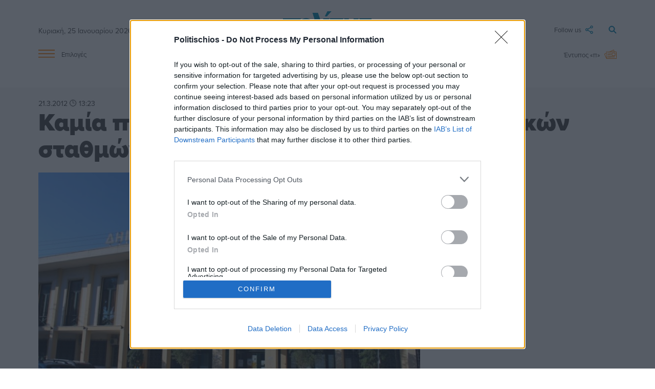

--- FILE ---
content_type: text/html; charset=UTF-8
request_url: https://www.politischios.gr/news/kamia-prosayxisi-sta-trofeia-ton-paidikon-stathmon
body_size: 19918
content:
<!DOCTYPE html>
<html lang="el">
<head prefix="og: http://ogp.me/ns#">
    <title>Καμία προσαύξηση στα τροφεία των παιδικών σταθμών | politischios.gr</title>
    
    <meta charset="UTF-8" />
    <meta http-equiv="x-ua-compatible" content="ie=edge">
    <meta name="viewport" content="width=device-width, initial-scale=1.0">
    <meta property="og:locale" content="el_GR" />
    <meta property="fb:app_id" content="652251362749023" />
    <meta name="facebook-domain-verification" content="m2lvkwl0g8nd99tr30xzql32r9cda3" />
    <meta name="robots" content="index, follow, max-image-preview:large">
    
    <link rel="icon" type="image/x-icon" href="/favicon.ico" />
    <link rel="preconnect" href="https://p.typekit.net" crossorigin />
    <link rel="preconnect" href="https://use.typekit.net" crossorigin />

    <link rel="canonical" href="https://www.politischios.gr/news/kamia-prosayxisi-sta-trofeia-ton-paidikon-stathmon" /><meta name="description" content="Καμία προσαύξηση στις τιμές σε περίπτωση εκπρόθεσμης καταβολής των τροφείων στους δημοτικούς παιδικούς σταθμούς δεν πρόκειται να ισχύσει με βάση την απάντηση που…" />

    <meta property="og:site_name" content="politischios.gr" />
    <meta property="og:url" content="https://www.politischios.gr/news/kamia-prosayxisi-sta-trofeia-ton-paidikon-stathmon" />
    <meta property="og:title" content="Καμία προσαύξηση στα τροφεία των παιδικών σταθμών" />
    <meta property="og:description" content="Καμία προσαύξηση στις τιμές σε περίπτωση εκπρόθεσμης καταβολής των τροφείων στους δημοτικούς παιδικούς σταθμούς δεν πρόκειται να ισχύσει με βάση την απάντηση που…" />
    <meta property="og:type" content="article" />
    <meta property="og:updated_time" content="2012-03-21T13:25:00+02:00" /><meta property="og:image" content="https://www.politischios.gr/media/cache/fb_watermark/images/adena_hios_june_2011_45_0.jpg?c=0" />
            <meta name="twitter:image" content="https://www.politischios.gr/media/cache/fb_watermark/images/adena_hios_june_2011_45_0.jpg?c=0" /><meta property="og:image:width" content="640" />
        <meta property="og:image:height" content="336" />
        <meta name="twitter:image:width" content="640" />
        <meta name="twitter:image:height" content="336" /><meta property="article:published_time" content="2012-03-21T13:23:00+02:00" />
    <meta property="article:modified_time" content="2012-03-21T13:25:00+02:00" />
    <meta property="article:section" content="Ειδήσεις" /><meta property="article:author" content="Politischios" /><meta name="twitter:card" content="summary_large_image">
    <meta name="twitter:title" content="Καμία προσαύξηση στα τροφεία των παιδικών σταθμών">
    <meta name="twitter:description" content="Καμία προσαύξηση στις τιμές σε περίπτωση εκπρόθεσμης καταβολής των τροφείων στους δημοτικούς παιδικούς σταθμούς δεν πρόκειται να ισχύσει με βάση την απάντηση που έστειλε ο δήμος Χίου σε σχετικά καταγγελία της Λαίκής Αγωνιστικής Συσπείρωσης. Όπως αναφέρεται στο δελτίο Τύπου:«Ο Δήμος…">
    <meta name="twitter:url" content="https://www.politischios.gr/news/kamia-prosayxisi-sta-trofeia-ton-paidikon-stathmon" />

    <meta name="news_keywords" content="">

    <script type="application/ld+json">
    {
        "@context": "https://schema.org",
        "@graph": [
            {
                "@type": "NewsArticle",
                "headline": "Καμία προσαύξηση στα τροφεία των παιδικών σταθμών",
                "name":     "Καμία προσαύξηση στα τροφεία των παιδικών σταθμών",
                "isAccessibleForFree": true,
                "articleSection": "Ειδήσεις",
                "description": "Καμία προσαύξηση στις τιμές σε περίπτωση εκπρόθεσμης καταβολής των τροφείων στους δημοτικούς παιδικούς σταθμούς δεν πρόκειται να ισχύσει με βάση την απάντηση που έστειλε ο δήμος Χίου σε σχετικά καταγγελία της Λαίκής Αγωνιστικής Συσπείρωσης. Όπως αναφέρεται στο δελτίο Τύπου:«Ο Δήμος Χίου, λαμβάνοντας…",
                "url": "https://www.politischios.gr/news/kamia-prosayxisi-sta-trofeia-ton-paidikon-stathmon","image": {
                    "@type": "ImageObject",
                    "representativeOfPage": true,
                    "url": "https://www.politischios.gr/media/cache/arthro_image/images/adena_hios_june_2011_45_0.jpg?c=0",
                    "width": 950,
                    "height": 559
                },"datePublished": "2012-03-21T13:23:00+02:00",
                "dateModified": "2012-03-21T13:25:00+02:00","author": {
                    "@type": "Organization",
                    "name": "Politischios"
                },"publisher": {
                    "@id": "https://www.politischios.gr/#publisher"
                },
                "mainEntityOfPage": {
                    "@type": "WebPage",
                    "url": "https://www.politischios.gr/news/kamia-prosayxisi-sta-trofeia-ton-paidikon-stathmon"
                }
            },
            {
                "@type": "NewsMediaOrganization",
                "@id": "https://www.politischios.gr/#publisher",
                "name": "politischios.gr",
                "url": "https://www.politischios.gr",
                "logo": {
                    "@type": "ImageObject",
                    "url": "https://www.politischios.gr/p_logo.png",
                    "width": 300,
                    "height": 300
                },
                "address": {
                    "@type": "PostalAddress",
                    "addressCountry": "GR",
                    "addressLocality": "Χίος"
                }
            },
            {
                "@type": "WebSite",
                "@id": "https://www.politischios.gr/#website",
                "url": "https://www.politischios.gr",
                "name": "politischios.gr",
                "publisher": {
                    "@id": "https://www.politischios.gr/#publisher"
                },
                "potentialAction": {
                    "@type": "SearchAction",
                    "target": {
                        "@type": "EntryPoint",
                        "urlTemplate": "https://www.politischios.gr/search#gsc.tab=0&gsc.q={search_term_string}"
                    },
                    "query-input": "required name=search_term_string"
                }
            }
        ]
    }
    </script>
                    <link rel="stylesheet" href="/build/base.01a013cc.css">
    
    <link rel="stylesheet" href="/build/736.840615f1.css"><link rel="stylesheet" href="/build/layout.4d719802.css">

    <link rel="stylesheet" href="/build/arthro.eaba8c3d.css">

                <!-- InMobi Choice. Consent Manager Tag v3.0 (for TCF 2.2) -->
        <script type="text/javascript" async=true>
        (function() {
        var host = window.location.hostname;
        var element = document.createElement('script');
        var firstScript = document.getElementsByTagName('script')[0];
        var url = 'https://cmp.inmobi.com'
            .concat('/choice/', 'mvyRbrJ4gLauk', '/', host, '/choice.js?tag_version=V3');
        var uspTries = 0;
        var uspTriesLimit = 3;
        element.async = true;
        element.type = 'text/javascript';
        element.src = url;

        firstScript.parentNode.insertBefore(element, firstScript);

        function makeStub() {
            var TCF_LOCATOR_NAME = '__tcfapiLocator';
            var queue = [];
            var win = window;
            var cmpFrame;

            function addFrame() {
            var doc = win.document;
            var otherCMP = !!(win.frames[TCF_LOCATOR_NAME]);

            if (!otherCMP) {
                if (doc.body) {
                var iframe = doc.createElement('iframe');

                iframe.style.cssText = 'display:none';
                iframe.name = TCF_LOCATOR_NAME;
                doc.body.appendChild(iframe);
                } else {
                setTimeout(addFrame, 5);
                }
            }
            return !otherCMP;
            }

            function tcfAPIHandler() {
            var gdprApplies;
            var args = arguments;

            if (!args.length) {
                return queue;
            } else if (args[0] === 'setGdprApplies') {
                if (
                args.length > 3 &&
                args[2] === 2 &&
                typeof args[3] === 'boolean'
                ) {
                gdprApplies = args[3];
                if (typeof args[2] === 'function') {
                    args[2]('set', true);
                }
                }
            } else if (args[0] === 'ping') {
                var retr = {
                gdprApplies: gdprApplies,
                cmpLoaded: false,
                cmpStatus: 'stub'
                };

                if (typeof args[2] === 'function') {
                args[2](retr);
                }
            } else {
                if(args[0] === 'init' && typeof args[3] === 'object') {
                args[3] = Object.assign(args[3], { tag_version: 'V3' });
                }
                queue.push(args);
            }
            }

            function postMessageEventHandler(event) {
            var msgIsString = typeof event.data === 'string';
            var json = {};

            try {
                if (msgIsString) {
                json = JSON.parse(event.data);
                } else {
                json = event.data;
                }
            } catch (ignore) {}

            var payload = json.__tcfapiCall;

            if (payload) {
                window.__tcfapi(
                payload.command,
                payload.version,
                function(retValue, success) {
                    var returnMsg = {
                    __tcfapiReturn: {
                        returnValue: retValue,
                        success: success,
                        callId: payload.callId
                    }
                    };
                    if (msgIsString) {
                    returnMsg = JSON.stringify(returnMsg);
                    }
                    if (event && event.source && event.source.postMessage) {
                    event.source.postMessage(returnMsg, '*');
                    }
                },
                payload.parameter
                );
            }
            }

            while (win) {
            try {
                if (win.frames[TCF_LOCATOR_NAME]) {
                cmpFrame = win;
                break;
                }
            } catch (ignore) {}

            if (win === window.top) {
                break;
            }
            win = win.parent;
            }
            if (!cmpFrame) {
            addFrame();
            win.__tcfapi = tcfAPIHandler;
            win.addEventListener('message', postMessageEventHandler, false);
            }
        };

        makeStub();

        function makeGppStub() {
            const CMP_ID = 10;
            const SUPPORTED_APIS = [
            '2:tcfeuv2',
            '6:uspv1',
            '7:usnatv1',
            '8:usca',
            '9:usvav1',
            '10:uscov1',
            '11:usutv1',
            '12:usctv1'
            ];

            window.__gpp_addFrame = function (n) {
            if (!window.frames[n]) {
                if (document.body) {
                var i = document.createElement("iframe");
                i.style.cssText = "display:none";
                i.name = n;
                document.body.appendChild(i);
                } else {
                window.setTimeout(window.__gpp_addFrame, 10, n);
                }
            }
            };
            window.__gpp_stub = function () {
            var b = arguments;
            __gpp.queue = __gpp.queue || [];
            __gpp.events = __gpp.events || [];

            if (!b.length || (b.length == 1 && b[0] == "queue")) {
                return __gpp.queue;
            }

            if (b.length == 1 && b[0] == "events") {
                return __gpp.events;
            }

            var cmd = b[0];
            var clb = b.length > 1 ? b[1] : null;
            var par = b.length > 2 ? b[2] : null;
            if (cmd === "ping") {
                clb(
                {
                    gppVersion: "1.1", // must be “Version.Subversion”, current: “1.1”
                    cmpStatus: "stub", // possible values: stub, loading, loaded, error
                    cmpDisplayStatus: "hidden", // possible values: hidden, visible, disabled
                    signalStatus: "not ready", // possible values: not ready, ready
                    supportedAPIs: SUPPORTED_APIS, // list of supported APIs
                    cmpId: CMP_ID, // IAB assigned CMP ID, may be 0 during stub/loading
                    sectionList: [],
                    applicableSections: [-1],
                    gppString: "",
                    parsedSections: {},
                },
                true
                );
            } else if (cmd === "addEventListener") {
                if (!("lastId" in __gpp)) {
                __gpp.lastId = 0;
                }
                __gpp.lastId++;
                var lnr = __gpp.lastId;
                __gpp.events.push({
                id: lnr,
                callback: clb,
                parameter: par,
                });
                clb(
                {
                    eventName: "listenerRegistered",
                    listenerId: lnr, // Registered ID of the listener
                    data: true, // positive signal
                    pingData: {
                    gppVersion: "1.1", // must be “Version.Subversion”, current: “1.1”
                    cmpStatus: "stub", // possible values: stub, loading, loaded, error
                    cmpDisplayStatus: "hidden", // possible values: hidden, visible, disabled
                    signalStatus: "not ready", // possible values: not ready, ready
                    supportedAPIs: SUPPORTED_APIS, // list of supported APIs
                    cmpId: CMP_ID, // list of supported APIs
                    sectionList: [],
                    applicableSections: [-1],
                    gppString: "",
                    parsedSections: {},
                    },
                },
                true
                );
            } else if (cmd === "removeEventListener") {
                var success = false;
                for (var i = 0; i < __gpp.events.length; i++) {
                if (__gpp.events[i].id == par) {
                    __gpp.events.splice(i, 1);
                    success = true;
                    break;
                }
                }
                clb(
                {
                    eventName: "listenerRemoved",
                    listenerId: par, // Registered ID of the listener
                    data: success, // status info
                    pingData: {
                    gppVersion: "1.1", // must be “Version.Subversion”, current: “1.1”
                    cmpStatus: "stub", // possible values: stub, loading, loaded, error
                    cmpDisplayStatus: "hidden", // possible values: hidden, visible, disabled
                    signalStatus: "not ready", // possible values: not ready, ready
                    supportedAPIs: SUPPORTED_APIS, // list of supported APIs
                    cmpId: CMP_ID, // CMP ID
                    sectionList: [],
                    applicableSections: [-1],
                    gppString: "",
                    parsedSections: {},
                    },
                },
                true
                );
            } else if (cmd === "hasSection") {
                clb(false, true);
            } else if (cmd === "getSection" || cmd === "getField") {
                clb(null, true);
            }
            //queue all other commands
            else {
                __gpp.queue.push([].slice.apply(b));
            }
            };
            window.__gpp_msghandler = function (event) {
            var msgIsString = typeof event.data === "string";
            try {
                var json = msgIsString ? JSON.parse(event.data) : event.data;
            } catch (e) {
                var json = null;
            }
            if (typeof json === "object" && json !== null && "__gppCall" in json) {
                var i = json.__gppCall;
                window.__gpp(
                i.command,
                function (retValue, success) {
                    var returnMsg = {
                    __gppReturn: {
                        returnValue: retValue,
                        success: success,
                        callId: i.callId,
                    },
                    };
                    event.source.postMessage(msgIsString ? JSON.stringify(returnMsg) : returnMsg, "*");
                },
                "parameter" in i ? i.parameter : null,
                "version" in i ? i.version : "1.1"
                );
            }
            };
            if (!("__gpp" in window) || typeof window.__gpp !== "function") {
            window.__gpp = window.__gpp_stub;
            window.addEventListener("message", window.__gpp_msghandler, false);
            window.__gpp_addFrame("__gppLocator");
            }
        };

        makeGppStub();

        var uspStubFunction = function() {
            var arg = arguments;
            if (typeof window.__uspapi !== uspStubFunction) {
            setTimeout(function() {
                if (typeof window.__uspapi !== 'undefined') {
                window.__uspapi.apply(window.__uspapi, arg);
                }
            }, 500);
            }
        };

        var checkIfUspIsReady = function() {
            uspTries++;
            if (window.__uspapi === uspStubFunction && uspTries < uspTriesLimit) {
            console.warn('USP is not accessible');
            } else {
            clearInterval(uspInterval);
            }
        };

        if (typeof window.__uspapi === 'undefined') {
            window.__uspapi = uspStubFunction;
            var uspInterval = setInterval(checkIfUspIsReady, 6000);
        }
        })();
        </script>
        <!-- End InMobi Choice. Consent Manager Tag v3.0 (for TCF 2.2) -->

                <script src="https://cdn.onesignal.com/sdks/OneSignalSDK.js" async=""></script>
                    <script>window.OneSignal = window.OneSignal || [];OneSignal.push(function() { OneSignal.init({ appId: "c0e25b27-6e46-4015-bcb2-72118de5ab13" }); });</script>
        
                <script async src="https://www.googletagmanager.com/gtag/js?id=G-CFRFZGQLPB"></script>
        <script>
        window.dataLayer = window.dataLayer || [];
        function gtag(){dataLayer.push(arguments);}
        gtag('js', new Date());

        var configParams = {};
        
        gtag('config', 'G-CFRFZGQLPB', configParams);        
        </script>

                <div id="fb-root"></div>
        <script async defer crossorigin="anonymous" src="https://connect.facebook.net/el_GR/sdk.js#xfbml=1&version=v15.0&appId=652251362749023&autoLogAppEvents=1" nonce="J2liYT0e"></script>

                <script async src="https://securepubads.g.doubleclick.net/tag/js/gpt.js"></script>

                <script async src="https://protagcdn.com/s/politischios.gr/site.js"></script>
        
        <script>
                window.googletag = window.googletag || { cmd: [] };
        window.protag    = window.protag    || { cmd: [] };

                window.protag.config = {
            s: 'politischios.gr',
            childADM: '21800229057',
            l: 'FbM3ys2m',
            autoAds: false
        };
        
        window.protag.cmd.push(function () {
            window.protag.pageInit();
        });
        </script>

    

                <script src="https://jsc.mgid.com/site/996181.js" async></script>
    
    <script>
    window.protag = window.protag || {cmd: []};
    window.protag.cmd.unshift(function () {
        window.protag.config.interstitialAdsEnabled = false;
    });
    googletag.cmd.push(function() {
        window.headerAdSlots = [];
        googletag.defineSlot('/21800229057/article_R0', [[300, 250], [336, 280]], 'div-gpt-ad-1710260426825-0').addService(googletag.pubads());
        googletag.defineSlot('/21800229057/article_R1', [[300, 250], [300, 600], [336, 280]], 'div-gpt-ad-1707820718024-0').addService(googletag.pubads());
        googletag.defineSlot('/21800229057/article_R2', [[300, 250], [300, 600], [336, 280]], 'div-gpt-ad-1708447526760-0').addService(googletag.pubads());
        googletag.defineSlot('/21800229057/article_R3', [[300, 250], [300, 600], [336, 280]], 'div-gpt-ad-1709542659804-0').addService(googletag.pubads());
        googletag.defineSlot('/21800229057/article_R4', [[300, 250], [300, 600], [336, 280]], 'div-gpt-ad-1709544663209-0').addService(googletag.pubads());
        googletag.defineSlot('/21800229057/article_R5', [[300, 250], [300, 600], [336, 280]], 'div-gpt-ad-1709545305596-0').addService(googletag.pubads());
        googletag.defineSlot('/21800229057/article_R6', [[300, 250], [300, 600], [336, 280]], 'div-gpt-ad-1709545431823-0').addService(googletag.pubads());
        googletag.defineSlot('/21800229057/article_R7', [[300, 250], [300, 600], [336, 280]], 'div-gpt-ad-1709547238947-0').addService(googletag.pubads());
        googletag.defineSlot('/21800229057/article_R8', [[300, 250], [300, 600], [336, 280]], 'div-gpt-ad-1709548404154-0').addService(googletag.pubads());
        googletag.defineSlot('/21800229057/article_R9', [[300, 250], [300, 600], [336, 280]], 'div-gpt-ad-1709549765677-0').addService(googletag.pubads());
        googletag.defineSlot('/21800229057/article_R10', [[300, 250], [300, 600], [336, 280]], 'div-gpt-ad-1709551337406-0').addService(googletag.pubads());
        googletag.defineSlot('/21800229057/article_R11', [[300, 250], [300, 600], [336, 280]], 'div-gpt-ad-1709551702191-0').addService(googletag.pubads());
        googletag.defineSlot('/21800229057/article_R12', [[300, 250], [300, 600], [336, 280]], 'div-gpt-ad-1712765297439-0').addService(googletag.pubads());
        googletag.defineSlot('/21800229057/article_R13', [[300, 250], [300, 600], [336, 280]], 'div-gpt-ad-1716669503518-0').addService(googletag.pubads());
        googletag.defineSlot('/21800229057/article_R14', [[300, 250], [300, 600], [336, 280]], 'div-gpt-ad-1718793985422-0').addService(googletag.pubads());
        googletag.defineSlot('/21800229057/article_R15', [[300, 250], [300, 600], [336, 280]], 'div-gpt-ad-1721740735429-0').addService(googletag.pubads());
        googletag.defineSlot('/21800229057/article_R16', [[336, 280], [300, 250], [300, 600]], 'div-gpt-ad-1721740892088-0').addService(googletag.pubads());
        googletag.defineSlot('/21800229057/article_R17', [[300, 250], [336, 280], [300, 600]], 'div-gpt-ad-1721742522577-0').addService(googletag.pubads());

        var headermapping = googletag.sizeMapping().addSize([1300, 0],[[970, 250],[750, 200],[300, 250]]).addSize([1000, 0],[[750, 200],[480, 128],[300, 250]]).addSize([0, 0],[320, 100],[300, 250]).build();
        var mapping = googletag.sizeMapping().addSize([1300, 0],[[750, 200], [300, 250]]).addSize([1000, 0],[[480, 480],[480, 128],[480, 64],[300, 250]]).addSize([0, 0],[[320, 50],[320, 100],[300, 300],[300, 600],[300, 250]]).build();

        var articleHeader = googletag.defineSlot('/21800229057/article_HEADER', ['fluid'], 'div-gpt-ad-1709308671784-0').defineSizeMapping(headermapping).addService(googletag.pubads());
        var articleL1 = googletag.defineSlot('/21800229057/article_L1', ['fluid'], 'div-gpt-ad-1710079750339-0').defineSizeMapping(mapping).addService(googletag.pubads());
        var articleL2 = googletag.defineSlot('/21800229057/article_L2', ['fluid'], 'div-gpt-ad-1709646443104-0').defineSizeMapping(mapping).addService(googletag.pubads());
        var articleL2B = googletag.defineSlot('/21800229057/article_L2B', ['fluid'], 'div-gpt-ad-1753271027689-0').defineSizeMapping(mapping).addService(googletag.pubads());
        window.headerAdSlots.push(articleHeader, articleL1, articleL2, articleL2B);

                window.protag.cmd.push(function () {
            window.protag.display('protag-in_article_video');
                    });
        
        googletag.pubads().setTargeting("Category", ['news']);
        googletag.pubads().enableSingleRequest();
        googletag.pubads().collapseEmptyDivs();
        googletag.enableServices();
    });
    </script>

    <link rel="stylesheet" href="https://use.typekit.net/cxr5nkr.css">

    </head>

<body>

    <header>

        	<div class="container site-header">

	<div class="main row">

		<div class="col s2 m4">
						<span class="date hide-on-small-only">Κυριακή, 25 Ιανουαρίου 2026</span>
			
			<a href="#" data-target="slide-out" class="sidenav-trigger epiloges-mobile hide-on-med-and-up">
				<img src="/img/menu-min.svg" alt="Μενού">
			</a>		
		</div>

		<div class="col s8 m4">

			<a class="logo" href="/">
				<img src="/img/politis-logo-min.svg" alt="politischios.gr">
			</a>

		</div>

		<div class="col s2 m4">

			<a class="search" href="/search">
				<img src="/img/magnify-min.svg" alt="Αναζήτηση">
			</a>

			<a class="followus dropdown-trigger hide-on-small-only" data-target='dropdown1' href="#">
				<span>Follow us</span> <img src="/img/follow-min.svg" alt="Ακολουθήστε μας στα social media">
			</a>

			<ul id='dropdown1' class='dropdown-content'>
				<li><a href="https://www.facebook.com/Politischios.gr"><img class="social-icons facebook" style="display:inline;" src="/img/facebook.svg" alt="facebook">facebook</a></li>
				<li><a href="https://www.youtube.com/user/PolitisDigital"><img class="social-icons youtube" style="display:inline;" src="/img/youtube.svg" alt="youtube">youtube</a></li>
				<li><a href="https://www.instagram.com/politischios.gr/"><img class="social-icons instagram" style="display:inline;" src="/img/instagram.svg" alt="instagram">instagram</a></li>
				<li><a href="https://x.com/politischios"><img class="social-icons twitter" style="display:inline;" src="/img/x.svg" alt="X">X</a></li>
			</ul>

		</div>

	</div>

	<div class="row hide-on-small-only">

		<div class="col s2">

			<a href="#" data-target="slide-out" class="sidenav-trigger epiloges">
				<img src="/img/menu-min.svg" alt="Μενού"> <span>Επιλογές</span>
			</a>

		</div>

		<div class="col s8 center-align">

			<div class="main-links">
				<a href="/koinonia">Κοινωνία</a>
				<a href="/politiki">Πολιτική</a>
				<a href="/hios-poli">Χίος Πόλη</a>
				<a href="/politismos">Πολιτισμός</a>
				<a href="/tourismos">Τουρισμός</a>
				<a href="/parembaseis">Απόψεις</a>
				<a href="/aggelies">Μικρές Αγγελίες</a>
			</div>
			
		</div>

		<div class="col s2">

			<a class="newspaper" href="/press">
									<span>Έντυπος «π»</span> <img src="/img/newspaper-min.svg" alt="Έντυπη έκδοση">
							</a>

		</div>

	</div>

</div>

</div>

	<div data-controller="alert">
		<div data-alert-target="preview"></div>
	</div>

	<ul id="slide-out" class="sidenav">

	
	<br><li><a class="subheader" style="color:#FF8100!important;">ΥΠΗΡΕΣΙΕΣ</a></li>

	<div style="background-color:#F5F5F5;padding:10px 0;">
		<li><a href="/aggelies">Μικρές Αγγελίες</a></li>
		<li><a href="/press">Έντυπη Έκδοση</a></li>
		<li><a href="/koinonika">Κοινωνικά</a></li>
		<li><a href="/anakoinoseis">Ανακοινώσεις</a></li>
		<li><a href="/calendar">Ημερολόγιο εκδηλώσεων</a></li>
		<li><a href="/business/ygeia">Ιατρικό ευρετήριο</a></li>
		<li><a target="_blank" href="https://farmakeia.gr//m/efimereyonta-farmakeia-xios-xioy">Εφημερεύοντα φαρμακεία Χίος</a></li>
	</div>
	
	<br><li><a class="subheader" style="color:#FF8100!important;">ΕΙΔΗΣΕΙΣ</a></li>

	<div style="background-color:#F5F5F5;padding:10px 0;">
		<li><a href="/parembaseis">Απόψεις</a></li>
		<li><a href="/koinonia">Κοινωνία</a></li>
		<li><a href="/aytodioikisi">Αυτοδιοίκηση</a></li>
		<li><a href="/politiki">Πολιτική</a></li>
		<li><a href="/oikonomia">Οικονομία</a></li>
		<li><a href="/voreio-aigaio">Βόρειο Αιγαίο</a></li>
		<li><a href="/hios-poli">Χίος Πόλη</a></li>
		<li><a href="/horia">Χωριά</a></li>
		<li><a href="/greece">Ελλάδα</a></li>
		<li><a href="/ekklisiastika">Εκκλησιαστικά</a></li>
		<li><a href="/omogeneia">Ομογένεια</a></li>
		<li><a href="/astinomika">Αστυνομικά</a></li>
		<li><a href="/tourismos">Τουρισμός</a></li>
		<li><a href="/nautilia">Ναυτιλία</a></li>
		<li><a href="/ygeia">Υγεία</a></li>
		<li><a href="/politismos">Πολιτισμός</a></li>
		<li><a href="/ekpaideusi">Εκπαίδευση</a></li>
		<li><a href="/agora">Αγορά</a></li>
		<li><a href="/protaseis">Προτάσεις</a></li>
		<li><a href="/parelthon">Παρελθόν</a></li>
		<li><a href="/photos">Στιγμιότυπα</a></li>
		<li><a href="/cinema">Σινεμά</a></li>
		<li><a href="/travel">Ταξίδι</a></li>
		<li><a href="/athlitismos">Αθλητισμός</a></li>
		<li><a href="/magazine">Magazine</a></li>
	</div>

	<br><li><a class="subheader" style="color:#FF8100!important;">SOCIAL</a></li>

	<div style="background-color:#F5F5F5;padding:10px 0;">
		<li><a href="https://m.me/Politischios.gr">Messenger</a></li>
		<li><a href="https://www.facebook.com/Politischios.gr">Facebook</a></li>
		<li><a href="https://invite.viber.com/?g2=AQAAdmI3y%2BjCTE0TJK9QBa2nY%2BJ1dnUEArdrE6Tjlni8dbHCscAShxvxKcWgMo3r&lang=el">Viber</a></li>
		<li><a href="https://www.instagram.com/politischios.gr">Instagram</a></li>
		<li><a href="https://twitter.com/politischios">Twitter</a></li>
		<li><a href="https://www.youtube.com/user/PolitisDigital">Youtube</a></li>
		<li><a href="https://news.google.com/publications/CAAiEFGpFVXzyKiwUii6IoaKhTcqFAgKIhBRqRVV88iosFIouiKGioU3?hl=el&gl=GR&ceid=GR%3Ael">Google news</a></li>
	</div>

	<br><li><a class="subheader" style="color:#FF8100!important;">ΠΛΗΡΟΦΟΡΙΕΣ</a></li>

	<div style="background-color:#F5F5F5;padding:10px 0;">
		<li><a href="/search">Αναζήτηση</a></li>
		<li><a href="/tautotita">Ταυτότητα</a></li>
		<li><a href="/terms">Όροι χρήσης</a></li>
		<li><a href="/diafimisi">Διαφήμιση</a></li>
		<li><a href="/contact">Επικοινωνία</a></li>
	</div>
	<br>
</ul>

                       
    </header>

    <main>
        	<section>
		
    <div class="arthro-show">

        <div class="container">

            
                        
        </div>

                
        <div class="container">   

            
            
            <div class="row" style="position: relative;">

                <div class="col s12 ">
                    
                                        <time class="date tooltipped" datetime="2012-03-21T13:23:00+02:00" data-position="top" data-tooltip="Δημ.: 21/3/12 13:23   Ενημ.: 21/3/12 13:25 ">
                                                    21.3.2012 🕒 13:23                                              </time>
                    <br>
                                        
                                        <h1 class="header-title">Καμία προσαύξηση στα τροφεία των παιδικών σταθμών</h1>
                </div>

                                
            </div>
            
            <div class="row">

	<section class="col s12 m7 l8">
	    
                    
                        <div class="arthro-image-wrapper">

                            <div class="category-wrapper">

                                                                <img width="850" height="500" src="https://www.politischios.gr/media/cache/arthro_image/images/adena_hios_june_2011_45_0.jpg?c=0" alt="">

                                                                <div class="category">
                                    <a href="/news">Ειδήσεις</a>
                                </div>

                            </div>

                                                                                </div>

                    
                    <h2 class="header-subtitle">ΑΠΑΝΤΗΣΗ ΤΟΥ ΔΗΜΟΥ ΧΙΟΥ ΣΤΗΝ ΚΑΤΑΓΓΕΛΙΑ ΤΗΣ Λ.Α.Σ.</h2>
                    
                                            <div id="protag-in_article_video"></div>
                    
                    <div class="body">
                        <p>Καμία προσαύξηση στις τιμές σε περίπτωση εκπρόθεσμης καταβολής των τροφείων στους δημοτικούς παιδικούς σταθμούς δεν πρόκειται να ισχύσει με βάση την απάντηση που έστειλε ο δήμος Χίου σε σχετικά <a href="http://www.politischios.gr/politiki/prosayxiseis-sta-trofeia-ton-paidikon-stathmon" target="_blank">καταγγελία της Λαίκής Αγωνιστικής Συσπείρωσης.</a><br /> Όπως αναφέρεται στο δελτίο Τύπου:<br /><strong><em>«Ο Δήμος Χίου, λαμβάνοντας υπόψιν τις τρέχουσες οικονομικές συγκυρίες και σε συνεννόηση με το Νομικό Πρόσωπο , με την σύσταση του νέου προϋπολογισμού θα φροντίσει στην περαιτέρω μείωση των τροφείων, ενώ θα διασφαλίσει την μη επιβολή προσαυξήσεων σε περίπτωση εκπρόθεσμης καταβολής».</em></strong></p>
                    </div>

                    
                    
                    
                                        
                    <div class="article-share">

		<a class="hide-on-med-and-up" href="fb-messenger://share/?link=https://www.politischios.gr/news/kamia-prosayxisi-sta-trofeia-ton-paidikon-stathmon&app_id=652251362749023">
		<svg><use href="/img/articleshare/sprite.svg#messenger" xlink:href="/img/articleshare/sprite.svg#messenger"></use></svg>
	</a>

		<a class="hide-on-small-only" href="https://www.facebook.com/dialog/send?app_id=652251362749023&link=https://www.politischios.gr/news/kamia-prosayxisi-sta-trofeia-ton-paidikon-stathmon&redirect_uri=https://www.politischios.gr/news/kamia-prosayxisi-sta-trofeia-ton-paidikon-stathmon&display=page" target="_blank">
		<svg><use href="/img/articleshare/sprite.svg#messenger" xlink:href="/img/articleshare/sprite.svg#messenger"></use></svg>
	</a>

		<a href="viber://forward?text=https://www.politischios.gr/news/kamia-prosayxisi-sta-trofeia-ton-paidikon-stathmon">
		<svg><use href="/img/articleshare/sprite.svg#viber" xlink:href="/img/articleshare/sprite.svg#viber"></use></svg>
	</a>

		<a href="https://www.facebook.com/sharer.php?u=https://www.politischios.gr/news/kamia-prosayxisi-sta-trofeia-ton-paidikon-stathmon&display=page" target="_blank">
		<svg><use href="/img/articleshare/sprite.svg#fb" xlink:href="/img/articleshare/sprite.svg#fb"></use></svg>
	</a>

		<a href="https://twitter.com/intent/tweet?url=https://www.politischios.gr/news/kamia-prosayxisi-sta-trofeia-ton-paidikon-stathmon&text=Καμία προσαύξηση στα τροφεία των παιδικών σταθμών" target="_blank">
		<svg><use href="/img/articleshare/sprite.svg#twitter" xlink:href="/img/articleshare/sprite.svg#twitter"></use></svg>
	</a>
</div>

                    
                    <div class="body">
                        <p>Ακολουθήστε μας στο <a href="https://news.google.com/publications/CAAiEFGpFVXzyKiwUii6IoaKhTcqFAgKIhBRqRVV88iosFIouiKGioU3?hl=el&gl=GR&ceid=GR%3Ael">Google News</a>. Μπείτε στην <a href="https://invite.viber.com/?g2=AQAAdmI3y%2BjCTE0TJK9QBa2nY%2BJ1dnUEArdrE6Tjlni8dbHCscAShxvxKcWgMo3r&lang=el">Viber ομάδα</a> μας και δείτε όλες τις ειδήσεις από τη Χίο και το Βόρειο Αιγαίο.</p>
                        <p><a href="/news" onclick="gtag('event', 'click', { 'event_category': 'static', 'event_label': 'Ειδήσεις σήμερα' });">Ειδήσεις σήμερα</a></p>
                    </div>

                    <div class="blue-line"></div>
                   
                    <div class="row">

                                                <div class="col s12 m8">
                                                    </div>

                    </div>

                    
                    <p class="ad-here"></p>

                                        <div class="sec-item-wrapper">
                        <h2 class="header-title">ΔΙΑΒΑΣΤΕ ΕΠΙΣΗΣ</h2>
                        <div class="flex row">
                                                                                                                                                                                                                                                                                                                        <div class="col s12 m6">
                                        <div class="sec-item">

	
	<a href="/politismos/parousiasi-tou-vivliou-tou-giorgou-anomeriti-xenoi-dikastes-sti-hio-sto-idruma-maria-tsakos">
					<div class="image">
				<img class="lazy" src="data:image/svg+xml,%3Csvg xmlns='https://www.w3.org/2000/svg'viewBox='0 0 3 2'%3E%3C/svg%3E"	data-src="https://www.politischios.gr/media/cache/crop_front3/images2/b3c1e028e5da47ed707cb4be7641f992.jpg?c=0" alt="Παρουσίαση του βιβλίου του Γιώργου Ανωμερίτη «Ξένοι Δικαστές στη Χίο» στο Ίδρυμα «Μαρία Τσάκος»">
			</div>
			</a>

    <div class="date" title="Δημ.: 24/1/26 9:53  ">Χθες</div>

	<h2><a href="/politismos/parousiasi-tou-vivliou-tou-giorgou-anomeriti-xenoi-dikastes-sti-hio-sto-idruma-maria-tsakos">
		Παρουσίαση του βιβλίου του Γιώργου Ανωμερίτη «Ξένοι Δικαστές στη Χίο» στο Ίδρυμα «Μαρία Τσάκος»
			</a></h2>

</div>
                                    </div>
                                                                                                                                                                                                    <div class="col s12 m6">
                                        <div class="sec-item">

	
	<a href="/koinonia/dekaetis-apagoreusi-voskis-se-anadasotees-ektaseis-tis-hiou">
					<div class="image">
				<img class="lazy" src="data:image/svg+xml,%3Csvg xmlns='https://www.w3.org/2000/svg'viewBox='0 0 3 2'%3E%3C/svg%3E"	data-src="https://www.politischios.gr/media/cache/crop_front3/images2/c0d25a2f025c24a30ccb0ee338c20df0.jpg?c=2" alt="Δεκαετής απαγόρευση βοσκής σε αναδασωτέες εκτάσεις της Χίου">
			</div>
			</a>

    <div class="date" title="Δημ.: 23/1/26 15:44   Ενημ.: 23/1/26 15:45 ">Χθες</div>

	<h2><a href="/koinonia/dekaetis-apagoreusi-voskis-se-anadasotees-ektaseis-tis-hiou">
		Δεκαετής απαγόρευση βοσκής σε αναδασωτέες εκτάσεις της Χίου
			</a></h2>

</div>
                                    </div>
                                                                            <p style="margin:0 auto;" class="ad-here"></p>
                                                                                                                                                                                                    <div class="col s12 m6">
                                        <div class="sec-item">

	
	<a href="/aytodioikisi/o-moutzouris-se-apostoli-sumfiliosis-metaxu-malafi-vrouli-kai-deuah">
					<div class="image video-thumb">
				<img class="lazy" src="data:image/svg+xml,%3Csvg xmlns='https://www.w3.org/2000/svg'viewBox='0 0 3 2'%3E%3C/svg%3E"	data-src="https://www.politischios.gr/media/cache/crop_front3/images2/b693657a3f7f68a5395c1cc489aa6d9b.jpg?c=2" alt="Ο Μουτζούρης σε αποστολή συμφιλίωσης μεταξύ Μαλαφή, Βρουλή και ΔΕΥΑΧ">
			</div>
			</a>

    <div class="date" title="Δημ.: 23/1/26 15:20   Ενημ.: 23/1/26 15:45 ">Χθες</div>

	<h2><a href="/aytodioikisi/o-moutzouris-se-apostoli-sumfiliosis-metaxu-malafi-vrouli-kai-deuah">
		Ο Μουτζούρης σε αποστολή συμφιλίωσης μεταξύ Μαλαφή, Βρουλή και ΔΕΥΑΧ
			</a></h2>

</div>
                                    </div>
                                                                                                                                                                                                    <div class="col s12 m6">
                                        <div class="sec-item">

	
	<a href="/politismos/to-festival-hiou-epistrefei-ton-augousto-sto-epikentro-i-voreia-hios">
					<div class="image video-thumb">
				<img class="lazy" src="data:image/svg+xml,%3Csvg xmlns='https://www.w3.org/2000/svg'viewBox='0 0 3 2'%3E%3C/svg%3E"	data-src="https://www.politischios.gr/media/cache/crop_front3/images2/bcae7353726fe02ad35ea5b5f16c2b0a.jpg?c=2" alt="Το Φεστιβάλ Χίου επιστρέφει τον Αύγουστο – Στο επίκεντρο η Βόρεια Χίος">
			</div>
			</a>

    <div class="date" title="Δημ.: 23/1/26 14:31   Ενημ.: 23/1/26 15:09 ">Πριν 2 ημέρες</div>

	<h2><a href="/politismos/to-festival-hiou-epistrefei-ton-augousto-sto-epikentro-i-voreia-hios">
		Το Φεστιβάλ Χίου επιστρέφει τον Αύγουστο – Στο επίκεντρο η Βόρεια Χίος
			</a></h2>

</div>
                                    </div>
                                                                                                                                                                                                    <div class="col s12 m6">
                                        <div class="sec-item">

	
	<a href="/aytodioikisi/apokalupsi-me-sovares-proektaseis-exodiko-kata-tou-master-plan-tou-kentrikou-limena-hiou">
					<div class="image">
				<img class="lazy" src="data:image/svg+xml,%3Csvg xmlns='https://www.w3.org/2000/svg'viewBox='0 0 3 2'%3E%3C/svg%3E"	data-src="https://www.politischios.gr/media/cache/crop_front3/images2/fafa10cc3fabc91805bbff2a4be6f24e.jpg?c=0" alt="Αποκάλυψη με σοβαρές προεκτάσεις: Εξώδικο κατά του master plan του κεντρικού λιμένα Χίου">
			</div>
			</a>

    <div class="date" title="Δημ.: 23/1/26 13:34   Ενημ.: 23/1/26 14:15 ">Πριν 2 ημέρες</div>

	<h2><a href="/aytodioikisi/apokalupsi-me-sovares-proektaseis-exodiko-kata-tou-master-plan-tou-kentrikou-limena-hiou">
		Αποκάλυψη με σοβαρές προεκτάσεις: Εξώδικο κατά του master plan του κεντρικού λιμένα Χίου
			</a></h2>

</div>
                                    </div>
                                                                                                                                                                                                    <div class="col s12 m6">
                                        <div class="sec-item">

	
	<a href="/hios-poli/neo-stegastro-150-epivaton-etoimazei-to-limeniko-tameio-hiou">
					<div class="image video-thumb">
				<img class="lazy" src="data:image/svg+xml,%3Csvg xmlns='https://www.w3.org/2000/svg'viewBox='0 0 3 2'%3E%3C/svg%3E"	data-src="https://www.politischios.gr/media/cache/crop_front3/images2/b535cb603e50afaee6fe735e1c06bdd1.jpg?c=0" alt="Νέο στέγαστρο 150 επιβατών ετοιμάζει το Λιμενικό Ταμείο Χίου">
			</div>
			</a>

    <div class="date" title="Δημ.: 23/1/26 12:32   Ενημ.: 23/1/26 12:34 ">Πριν 2 ημέρες</div>

	<h2><a href="/hios-poli/neo-stegastro-150-epivaton-etoimazei-to-limeniko-tameio-hiou">
		Νέο στέγαστρο 150 επιβατών ετοιμάζει το Λιμενικό Ταμείο Χίου
			</a></h2>

</div>
                                    </div>
                                                                            <p style="margin:0 auto;" class="ad-here"></p>
                                                                                                                                                                                                    <div class="col s12 m6">
                                        <div class="sec-item">

	
	<a href="/athlitismos/pos-ena-topiko-gumnastirio-epanaprosdiorise-ti-gumnastiki-sti-hio">
					<div class="image">
				<img class="lazy" src="data:image/svg+xml,%3Csvg xmlns='https://www.w3.org/2000/svg'viewBox='0 0 3 2'%3E%3C/svg%3E"	data-src="https://www.politischios.gr/media/cache/crop_front3/images2/e040f1e855e8e0a4e843566f918314c4.jpg?c=0" alt="Πώς ένα τοπικό γυμναστήριο επαναπροσδιόρισε τη γυμναστική στη Χίο">
			</div>
			</a>

    <div class="date" title="Δημ.: 23/1/26 12:07   Ενημ.: 23/1/26 12:51 ">Πριν 2 ημέρες</div>

	<h2><a href="/athlitismos/pos-ena-topiko-gumnastirio-epanaprosdiorise-ti-gumnastiki-sti-hio">
		Πώς ένα τοπικό γυμναστήριο επαναπροσδιόρισε τη γυμναστική στη Χίο
			</a></h2>

</div>
                                    </div>
                                                                                                                                                                                                    <div class="col s12 m6">
                                        <div class="sec-item">

	
	<a href="/oikonomia/pantelis-legatos-dustuhos-kanenas-programmatismos-sto-thema-tou-aerodromiou">
					<div class="image video-thumb">
				<img class="lazy" src="data:image/svg+xml,%3Csvg xmlns='https://www.w3.org/2000/svg'viewBox='0 0 3 2'%3E%3C/svg%3E"	data-src="https://www.politischios.gr/media/cache/crop_front3/images2/2b5d1a83946312ceca147180e6291f77.jpg?c=0" alt="Παντελής Λεγάτος - Δυστυχώς κανένας προγραμματισμός στο θέμα του αεροδρομίου">
			</div>
			</a>

    <div class="date" title="Δημ.: 23/1/26 11:58   Ενημ.: 23/1/26 15:45 ">Πριν 2 ημέρες</div>

	<h2><a href="/oikonomia/pantelis-legatos-dustuhos-kanenas-programmatismos-sto-thema-tou-aerodromiou">
		Παντελής Λεγάτος - Δυστυχώς κανένας προγραμματισμός στο θέμα του αεροδρομίου
			</a></h2>

</div>
                                    </div>
                                                                                                                                                                                                    <div class="col s12 m6">
                                        <div class="sec-item">

	
	<a href="/politiki/sunantisi-mitaraki-katsafadou-simantiki-proodos-stis-apozimioseis-puroplikton">
					<div class="image">
				<img class="lazy" src="data:image/svg+xml,%3Csvg xmlns='https://www.w3.org/2000/svg'viewBox='0 0 3 2'%3E%3C/svg%3E"	data-src="https://www.politischios.gr/media/cache/crop_front3/images2/689176b4022573918a0ec17da51520a5.jpg?c=3" alt="Συνάντηση Μηταράκη – Κατσαφάδου: Σημαντική πρόοδος στις αποζημιώσεις πυρόπληκτων">
			</div>
			</a>

    <div class="date" title="Δημ.: 23/1/26 9:24   Ενημ.: 23/1/26 9:24 ">Πριν 2 ημέρες</div>

	<h2><a href="/politiki/sunantisi-mitaraki-katsafadou-simantiki-proodos-stis-apozimioseis-puroplikton">
		Συνάντηση Μηταράκη – Κατσαφάδου: Σημαντική πρόοδος στις αποζημιώσεις πυρόπληκτων
			</a></h2>

</div>
                                    </div>
                                                                                                                                                                                                    <div class="col s12 m6">
                                        <div class="sec-item">

	
	<a href="/koinonia/o-hiotis-santourieris-giorgos-venetis-ston-proto-disko-tou-epilektou-ipeirotikou-ensemble-tis-i-mitropolis-ioanninon">
					<div class="image">
				<img class="lazy" src="data:image/svg+xml,%3Csvg xmlns='https://www.w3.org/2000/svg'viewBox='0 0 3 2'%3E%3C/svg%3E"	data-src="https://www.politischios.gr/media/cache/crop_front3/images2/d1a15fd6609e6902ef31c4083fdd9ebe.jpg?c=0" alt="O Χιώτης σαντουριέρης Γιώργος Βενέτης στον πρώτο δίσκο του Επίλεκτου Ηπειρώτικου Ensemble της Ι. Μητρόπολης Ιωαννίνων">
			</div>
			</a>

    <div class="date" title="Δημ.: 23/1/26 7:17   Ενημ.: 23/1/26 10:11 ">Πριν 2 ημέρες</div>

	<h2><a href="/koinonia/o-hiotis-santourieris-giorgos-venetis-ston-proto-disko-tou-epilektou-ipeirotikou-ensemble-tis-i-mitropolis-ioanninon">
		O Χιώτης σαντουριέρης Γιώργος Βενέτης στον πρώτο δίσκο του Επίλεκτου Ηπειρώτικου Ensemble της Ι. Μητρόπολης Ιωαννίνων
			</a></h2>

</div>
                                    </div>
                                                                            <p style="margin:0 auto;" class="ad-here"></p>
                                                                                                                                                                                                    <div class="col s12 m6">
                                        <div class="sec-item">

	
	<a href="/hios-poli/o-kairos-sti-hio-simera-23-ianouariou-2026">
					<div class="image">
				<img class="lazy" src="data:image/svg+xml,%3Csvg xmlns='https://www.w3.org/2000/svg'viewBox='0 0 3 2'%3E%3C/svg%3E"	data-src="https://www.politischios.gr/media/cache/crop_front3/images2/efc8237033a3794864b87ce3e37180f9.jpg?c=0" alt="Ο καιρός στη Χίο σήμερα, 23 Ιανουαρίου 2026">
			</div>
			</a>

    <div class="date" title="Δημ.: 23/1/26 7:00  ">Πριν 2 ημέρες</div>

	<h2><a href="/hios-poli/o-kairos-sti-hio-simera-23-ianouariou-2026">
		Ο καιρός στη Χίο σήμερα, 23 Ιανουαρίου 2026
			</a></h2>

</div>
                                    </div>
                                                                                                                                                                                                    <div class="col s12 m6">
                                        <div class="sec-item">

	
	<a href="/politismos/i-thriskeutiki-mousiki-tou-miki-theodoraki-me-ti-hios-lurika-apogeiose-ta-aisthimata">
					<div class="image">
				<img class="lazy" src="data:image/svg+xml,%3Csvg xmlns='https://www.w3.org/2000/svg'viewBox='0 0 3 2'%3E%3C/svg%3E"	data-src="https://www.politischios.gr/media/cache/crop_front3/images2/3e3f7800737ca87cf9352208bf77dd07.jpg?c=0" alt="Η Θρησκευτική Μουσική του Μίκη Θεοδωράκη με τη «Χίος Λύρικα» απογείωσε τα αισθήματα">
			</div>
			</a>

    <div class="date" title="Δημ.: 22/1/26 22:41   Ενημ.: 23/1/26 15:21 ">Πριν 2 ημέρες</div>

	<h2><a href="/politismos/i-thriskeutiki-mousiki-tou-miki-theodoraki-me-ti-hios-lurika-apogeiose-ta-aisthimata">
		Η Θρησκευτική Μουσική του Μίκη Θεοδωράκη με τη «Χίος Λύρικα» απογείωσε τα αισθήματα
			</a></h2>

</div>
                                    </div>
                                                                                                                                                                                                    <div class="col s12 m6">
                                        <div class="sec-item">

	
	<a href="/politismos/disco-night-sto-caelum-cafe-bar-bistro-ta-80s-epistrefoun">
					<div class="image">
				<img class="lazy" src="data:image/svg+xml,%3Csvg xmlns='https://www.w3.org/2000/svg'viewBox='0 0 3 2'%3E%3C/svg%3E"	data-src="https://www.politischios.gr/media/cache/crop_front3/images2/32cecbf02995b529b95b81b3fca2bb89.jpg?c=2" alt="Disco Night στο Caelum Cafe Bar Bistro – Τα 80s επιστρέφουν!">
			</div>
			</a>

    <div class="date" title="Δημ.: 21/1/26 17:11   Ενημ.: 21/1/26 17:14 ">Πριν 3 ημέρες</div>

	<h2><a href="/politismos/disco-night-sto-caelum-cafe-bar-bistro-ta-80s-epistrefoun">
		Disco Night στο Caelum Cafe Bar Bistro – Τα 80s επιστρέφουν!
			</a></h2>

</div>
                                    </div>
                                                                                                                                                                                                    <div class="col s12 m6">
                                        <div class="sec-item">

	
	<a href="/aytodioikisi/giati-apo-tin-tsepi-tous-ta-plirosan">
					<div class="image">
				<img class="lazy" src="data:image/svg+xml,%3Csvg xmlns='https://www.w3.org/2000/svg'viewBox='0 0 3 2'%3E%3C/svg%3E"	data-src="https://www.politischios.gr/media/cache/crop_front3/images2/915e3558ba929c0762c783da5f093875.jpg?c=2" alt="Γιατί από την τσέπη τους τα πλήρωσαν;">
			</div>
			</a>

    <div class="date" title="Δημ.: 20/1/26 15:34   Ενημ.: 20/1/26 15:40 ">Πριν 4 ημέρες</div>

	<h2><a href="/aytodioikisi/giati-apo-tin-tsepi-tous-ta-plirosan">
		Γιατί από την τσέπη τους τα πλήρωσαν;
			</a></h2>

</div>
                                    </div>
                                                                            <p style="margin:0 auto;" class="ad-here"></p>
                                                                                                                                                                                                    <div class="col s12 m6">
                                        <div class="sec-item">

	
	<a href="/koinonia/kopi-pitas-me-sugkinisi-kai-enotita-apo-ton-sundesmo-ton-apantahou-kardamulion">
					<div class="image">
				<img class="lazy" src="data:image/svg+xml,%3Csvg xmlns='https://www.w3.org/2000/svg'viewBox='0 0 3 2'%3E%3C/svg%3E"	data-src="https://www.politischios.gr/media/cache/crop_front3/images2/fee055483df1c5e154c070d4f9c0cb78.jpg?c=0" alt="Κοπή πίτας με συγκίνηση και ενότητα από τον Σύνδεσμο των Απανταχού Καρδαμυλίων">
			</div>
			</a>

    <div class="date" title="Δημ.: 19/1/26 19:41  ">Πριν 5 ημέρες</div>

	<h2><a href="/koinonia/kopi-pitas-me-sugkinisi-kai-enotita-apo-ton-sundesmo-ton-apantahou-kardamulion">
		Κοπή πίτας με συγκίνηση και ενότητα από τον Σύνδεσμο των Απανταχού Καρδαμυλίων
			</a></h2>

</div>
                                    </div>
                                                                                                                                                                                                    <div class="col s12 m6">
                                        <div class="sec-item">

	
	<a href="/koinonia/ta-agiovasiliatika-karavakia-tis-hiou-sto-ethniko-euretirio-aulis-politistikis-klironomias-ellados">
					<div class="image">
				<img class="lazy" src="data:image/svg+xml,%3Csvg xmlns='https://www.w3.org/2000/svg'viewBox='0 0 3 2'%3E%3C/svg%3E"	data-src="https://www.politischios.gr/media/cache/crop_front3/images2/37993b8a22ad451ded244534873b44d2.jpg?c=0" alt="Τα Αγιοβασιλιάτικα Καραβάκια της Χίου στο Εθνικό Ευρετήριο Άυλης Πολιτιστικής Κληρονομιάς Ελλάδος">
			</div>
			</a>

    <div class="date" title="Δημ.: 18/1/26 19:35   Ενημ.: 19/1/26 12:25 ">Πριν 6 ημέρες</div>

	<h2><a href="/koinonia/ta-agiovasiliatika-karavakia-tis-hiou-sto-ethniko-euretirio-aulis-politistikis-klironomias-ellados">
		Τα Αγιοβασιλιάτικα Καραβάκια της Χίου στο Εθνικό Ευρετήριο Άυλης Πολιτιστικής Κληρονομιάς Ελλάδος
			</a></h2>

</div>
                                    </div>
                                                                                                                                                                                                    <div class="col s12 m6">
                                        <div class="sec-item">

	
	<a href="/agora/2026-irthe-i-stigmi-na-apogeioseis-to-marketing-tis-epiheirisis-sou-sti-hio">
					<div class="image">
				<img class="lazy" src="data:image/svg+xml,%3Csvg xmlns='https://www.w3.org/2000/svg'viewBox='0 0 3 2'%3E%3C/svg%3E"	data-src="https://www.politischios.gr/media/cache/crop_front3/images2/2023d593e36c01c57dc4bd336a16e627.jpg?c=1" alt="2026: Ήρθε η στιγμή να απογειώσεις το Marketing της επιχείρησής σου στη Χίο!">
			</div>
			</a>

    <div class="date" title="Δημ.: 16/1/26 16:55   Ενημ.: 23/1/26 12:08 ">Πριν 8 ημέρες</div>

	<h2><a href="/agora/2026-irthe-i-stigmi-na-apogeioseis-to-marketing-tis-epiheirisis-sou-sti-hio">
		2026: Ήρθε η στιγμή να απογειώσεις το Marketing της επιχείρησής σου στη Χίο!
			</a></h2>

</div>
                                    </div>
                                                                                                                                                                                                    <div class="col s12 m6">
                                        <div class="sec-item">

	
	<a href="/politismos/proetoimasia-gia-tis-exetaseis-eisagogis-sto-mousiko-sholeio">
					<div class="image">
				<img class="lazy" src="data:image/svg+xml,%3Csvg xmlns='https://www.w3.org/2000/svg'viewBox='0 0 3 2'%3E%3C/svg%3E"	data-src="https://www.politischios.gr/media/cache/crop_front3/images2/90c83f4622bef858aaa728f69a10fec7.webp?c=0" alt="Προετοιμασία για τις εξετάσεις εισαγωγής στο Μουσικό Σχολείο">
			</div>
			</a>

    <div class="date" title="Δημ.: 13/1/26 15:14   Ενημ.: 21/1/26 17:14 ">Πριν 11 ημέρες</div>

	<h2><a href="/politismos/proetoimasia-gia-tis-exetaseis-eisagogis-sto-mousiko-sholeio">
		Προετοιμασία για τις εξετάσεις εισαγωγής στο Μουσικό Σχολείο
			</a></h2>

</div>
                                    </div>
                                                                            <p style="margin:0 auto;" class="ad-here"></p>
                                                                                                                                                                                                    <div class="col s12 m6">
                                        <div class="sec-item">

	
	<a href="/politismos/to-odeio-aigeas-megalonei-me-nea-tmimata">
					<div class="image">
				<img class="lazy" src="data:image/svg+xml,%3Csvg xmlns='https://www.w3.org/2000/svg'viewBox='0 0 3 2'%3E%3C/svg%3E"	data-src="https://www.politischios.gr/media/cache/crop_front3/images2/79bdc87adf1dd6c8d299272b49f9721a.jpg?c=1" alt="Το Ωδείο Αιγέας μεγαλώνει με νέα τμήματα">
			</div>
			</a>

    <div class="date" title="Δημ.: 13/1/26 15:09   Ενημ.: 13/1/26 15:25 ">Πριν 11 ημέρες</div>

	<h2><a href="/politismos/to-odeio-aigeas-megalonei-me-nea-tmimata">
		Το Ωδείο Αιγέας μεγαλώνει με νέα τμήματα
			</a></h2>

</div>
                                    </div>
                                                                                                                                                                                                    <div class="col s12 m6">
                                        <div class="sec-item">

	
	<a href="/agora/winter-sale-sta-entos-eos-50">
					<div class="image">
				<img class="lazy" src="data:image/svg+xml,%3Csvg xmlns='https://www.w3.org/2000/svg'viewBox='0 0 3 2'%3E%3C/svg%3E"	data-src="https://www.politischios.gr/media/cache/crop_front3/images2/286317db16b7beb2ccd0882a9cdd1ef1.jpg?c=3" alt="WINTER SALE στα entos έως -50%">
			</div>
			</a>

    <div class="date" title="Δημ.: 12/1/26 17:15   Ενημ.: 23/1/26 12:08 ">Πριν 12 ημέρες</div>

	<h2><a href="/agora/winter-sale-sta-entos-eos-50">
		WINTER SALE στα entos έως -50%
			</a></h2>

</div>
                                    </div>
                                                                                                                                                                                                    <div class="col s12 m6">
                                        <div class="sec-item">

	
	<a href="/agora/smart-thermo-w4200-i-exupni-sompa-pou-kanei-ti-diafora-ton-heimona">
					<div class="image video-thumb">
				<img class="lazy" src="data:image/svg+xml,%3Csvg xmlns='https://www.w3.org/2000/svg'viewBox='0 0 3 2'%3E%3C/svg%3E"	data-src="https://www.politischios.gr/media/cache/crop_front3/images2/b24ca3694d9d10b8db066433ddce9fcf.jpg?c=2" alt="Smart Thermo W4200: η έξυπνη σόμπα που κάνει τη διαφορά τον χειμώνα">
			</div>
			</a>

    <div class="date" title="Δημ.: 5/1/26 16:10   Ενημ.: 9/1/26 11:01 ">Πριν 19 ημέρες</div>

	<h2><a href="/agora/smart-thermo-w4200-i-exupni-sompa-pou-kanei-ti-diafora-ton-heimona">
		Smart Thermo W4200: η έξυπνη σόμπα που κάνει τη διαφορά τον χειμώνα
			</a></h2>

</div>
                                    </div>
                                                                                                                        </div>
                    </div>

                    <p class="ad-here"></p>

                                        <div data-type="_mgwidget" data-widget-id="1697262"></div>
                    <script>(function(w,q){w[q]=w[q]||[];w[q].push(["_mgc.load"])})(window,"_mgq");</script>

                                        <div class="sec-item-wrapper">
                        <h2 class="header-title">ΡΟΗ ΕΙΔΗΣΕΩΝ</h2>
                        <div class="flex row">
                                                                                                <div class="col s12 m6">
                                        <div class="sec-item">

	
	<a href="/parembaseis/kuklikoi-komvoi-sti-hio-mia-anagki-pou-den-mporei-na-perimenei-allo">
					<div class="image">
				<img class="lazy" src="data:image/svg+xml,%3Csvg xmlns='https://www.w3.org/2000/svg'viewBox='0 0 3 2'%3E%3C/svg%3E"	data-src="https://www.politischios.gr/media/cache/crop_front3/images2/e1ded10ae22c5c89324587c1b40da54b.jpg?c=0" alt="Κυκλικοί κόμβοι στη Χίο: Μία ανάγκη που δεν μπορεί να περιμένει άλλο">
			</div>
			</a>

    <div class="date" title="Δημ.: 25/1/26 8:08  ">Πριν 6 ώρες</div>

	<h2><a href="/parembaseis/kuklikoi-komvoi-sti-hio-mia-anagki-pou-den-mporei-na-perimenei-allo">
		Κυκλικοί κόμβοι στη Χίο: Μία ανάγκη που δεν μπορεί να περιμένει άλλο
			</a></h2>

</div>
                                    </div>
                                                                                                                                                                    <div class="col s12 m6">
                                        <div class="sec-item">

	
	<a href="/parembaseis/pame-kai-opou-mas-vgalei">
					<div class="image">
				<img class="lazy" src="data:image/svg+xml,%3Csvg xmlns='https://www.w3.org/2000/svg'viewBox='0 0 3 2'%3E%3C/svg%3E"	data-src="https://www.politischios.gr/media/cache/crop_front3/images2/3a9b893f34b6f1aff75d2ae8ab127ce6.jpg?c=0" alt="Πάμε και όπου μας βγάλει!">
			</div>
			</a>

    <div class="date" title="Δημ.: 25/1/26 7:57   Ενημ.: 25/1/26 7:58 ">Πριν 7 ώρες</div>

	<h2><a href="/parembaseis/pame-kai-opou-mas-vgalei">
		Πάμε και όπου μας βγάλει!
			</a></h2>

</div>
                                    </div>
                                                                                                                                                                    <div class="col s12 m6">
                                        <div class="sec-item">

	
	<a href="/politismos/parousiasi-tou-vivliou-tou-giorgou-anomeriti-xenoi-dikastes-sti-hio-sto-idruma-maria-tsakos">
					<div class="image">
				<img class="lazy" src="data:image/svg+xml,%3Csvg xmlns='https://www.w3.org/2000/svg'viewBox='0 0 3 2'%3E%3C/svg%3E"	data-src="https://www.politischios.gr/media/cache/crop_front3/images2/b3c1e028e5da47ed707cb4be7641f992.jpg?c=0" alt="Παρουσίαση του βιβλίου του Γιώργου Ανωμερίτη «Ξένοι Δικαστές στη Χίο» στο Ίδρυμα «Μαρία Τσάκος»">
			</div>
			</a>

    <div class="date" title="Δημ.: 24/1/26 9:53  ">Χθες</div>

	<h2><a href="/politismos/parousiasi-tou-vivliou-tou-giorgou-anomeriti-xenoi-dikastes-sti-hio-sto-idruma-maria-tsakos">
		Παρουσίαση του βιβλίου του Γιώργου Ανωμερίτη «Ξένοι Δικαστές στη Χίο» στο Ίδρυμα «Μαρία Τσάκος»
			</a></h2>

</div>
                                    </div>
                                                                                                                                                                    <div class="col s12 m6">
                                        <div class="sec-item">

	
	<a href="/koinonia/dekaetis-apagoreusi-voskis-se-anadasotees-ektaseis-tis-hiou">
					<div class="image">
				<img class="lazy" src="data:image/svg+xml,%3Csvg xmlns='https://www.w3.org/2000/svg'viewBox='0 0 3 2'%3E%3C/svg%3E"	data-src="https://www.politischios.gr/media/cache/crop_front3/images2/c0d25a2f025c24a30ccb0ee338c20df0.jpg?c=2" alt="Δεκαετής απαγόρευση βοσκής σε αναδασωτέες εκτάσεις της Χίου">
			</div>
			</a>

    <div class="date" title="Δημ.: 23/1/26 15:44   Ενημ.: 23/1/26 15:45 ">Χθες</div>

	<h2><a href="/koinonia/dekaetis-apagoreusi-voskis-se-anadasotees-ektaseis-tis-hiou">
		Δεκαετής απαγόρευση βοσκής σε αναδασωτέες εκτάσεις της Χίου
			</a></h2>

</div>
                                    </div>
                                                                            <p style="margin:0 auto;" class="ad-here"></p>
                                                                                                                                                                    <div class="col s12 m6">
                                        <div class="sec-item">

	
	<a href="/aytodioikisi/sti-thesi-tou-v-antiproedrou-tis-posmas-o-pantelis-mpournias">
					<div class="image">
				<img class="lazy" src="data:image/svg+xml,%3Csvg xmlns='https://www.w3.org/2000/svg'viewBox='0 0 3 2'%3E%3C/svg%3E"	data-src="https://www.politischios.gr/media/cache/crop_front3/images2/0506b1115179093c75bc122af55c7141.jpg?c=2" alt="Στη θέση του Β’ Αντιπροέδρου της ΠΟΣΜΑΣ ο Παντελής Μπουρνιάς">
			</div>
			</a>

    <div class="date" title="Δημ.: 23/1/26 15:26  ">Χθες</div>

	<h2><a href="/aytodioikisi/sti-thesi-tou-v-antiproedrou-tis-posmas-o-pantelis-mpournias">
		Στη θέση του Β’ Αντιπροέδρου της ΠΟΣΜΑΣ ο Παντελής Μπουρνιάς
			</a></h2>

</div>
                                    </div>
                                                                                                                                                                    <div class="col s12 m6">
                                        <div class="sec-item">

	
	<a href="/aytodioikisi/o-moutzouris-se-apostoli-sumfiliosis-metaxu-malafi-vrouli-kai-deuah">
					<div class="image video-thumb">
				<img class="lazy" src="data:image/svg+xml,%3Csvg xmlns='https://www.w3.org/2000/svg'viewBox='0 0 3 2'%3E%3C/svg%3E"	data-src="https://www.politischios.gr/media/cache/crop_front3/images2/b693657a3f7f68a5395c1cc489aa6d9b.jpg?c=2" alt="Ο Μουτζούρης σε αποστολή συμφιλίωσης μεταξύ Μαλαφή, Βρουλή και ΔΕΥΑΧ">
			</div>
			</a>

    <div class="date" title="Δημ.: 23/1/26 15:20   Ενημ.: 23/1/26 15:45 ">Χθες</div>

	<h2><a href="/aytodioikisi/o-moutzouris-se-apostoli-sumfiliosis-metaxu-malafi-vrouli-kai-deuah">
		Ο Μουτζούρης σε αποστολή συμφιλίωσης μεταξύ Μαλαφή, Βρουλή και ΔΕΥΑΧ
			</a></h2>

</div>
                                    </div>
                                                                                                                                                                    <div class="col s12 m6">
                                        <div class="sec-item">

	
	<a href="/hios-poli/prosorini-ektropi-kukloforias-stin-odo-ioannou-handri-logo-ergasion-apoheteusis">
					<div class="image">
				<img class="lazy" src="data:image/svg+xml,%3Csvg xmlns='https://www.w3.org/2000/svg'viewBox='0 0 3 2'%3E%3C/svg%3E"	data-src="https://www.politischios.gr/media/cache/crop_front3/images2/1e8600b443f515636577b6e3017800ff.jpg?c=0" alt="Προσωρινή εκτροπή κυκλοφορίας στην οδό Ιωάννου Χανδρή λόγω εργασιών αποχέτευσης">
			</div>
			</a>

    <div class="date" title="Δημ.: 23/1/26 15:05  ">Πριν 2 ημέρες</div>

	<h2><a href="/hios-poli/prosorini-ektropi-kukloforias-stin-odo-ioannou-handri-logo-ergasion-apoheteusis">
		Προσωρινή εκτροπή κυκλοφορίας στην οδό Ιωάννου Χανδρή λόγω εργασιών αποχέτευσης
			</a></h2>

</div>
                                    </div>
                                                                                                                                                                    <div class="col s12 m6">
                                        <div class="sec-item">

	
	<a href="/aytodioikisi/moutzouris-exakoloutho-na-pisteuo-oti-den-tha-ginei-pote-to-fragma">
					<div class="image video-thumb">
				<img class="lazy" src="data:image/svg+xml,%3Csvg xmlns='https://www.w3.org/2000/svg'viewBox='0 0 3 2'%3E%3C/svg%3E"	data-src="https://www.politischios.gr/media/cache/crop_front3/images2/780718a0d457d9c95e4c032d494118fe.jpg?c=0" alt="Μουτζούρης: «Εξακολουθώ να πιστεύω ότι δεν θα γίνει ποτέ το φράγμα»">
			</div>
			</a>

    <div class="date" title="Δημ.: 23/1/26 14:33   Ενημ.: 23/1/26 15:38 ">Πριν 2 ημέρες</div>

	<h2><a href="/aytodioikisi/moutzouris-exakoloutho-na-pisteuo-oti-den-tha-ginei-pote-to-fragma">
		Μουτζούρης: «Εξακολουθώ να πιστεύω ότι δεν θα γίνει ποτέ το φράγμα»
			</a></h2>

</div>
                                    </div>
                                                                            <p style="margin:0 auto;" class="ad-here"></p>
                                                                                                                                                                    <div class="col s12 m6">
                                        <div class="sec-item">

	
	<a href="/politismos/to-festival-hiou-epistrefei-ton-augousto-sto-epikentro-i-voreia-hios">
					<div class="image video-thumb">
				<img class="lazy" src="data:image/svg+xml,%3Csvg xmlns='https://www.w3.org/2000/svg'viewBox='0 0 3 2'%3E%3C/svg%3E"	data-src="https://www.politischios.gr/media/cache/crop_front3/images2/bcae7353726fe02ad35ea5b5f16c2b0a.jpg?c=2" alt="Το Φεστιβάλ Χίου επιστρέφει τον Αύγουστο – Στο επίκεντρο η Βόρεια Χίος">
			</div>
			</a>

    <div class="date" title="Δημ.: 23/1/26 14:31   Ενημ.: 23/1/26 15:09 ">Πριν 2 ημέρες</div>

	<h2><a href="/politismos/to-festival-hiou-epistrefei-ton-augousto-sto-epikentro-i-voreia-hios">
		Το Φεστιβάλ Χίου επιστρέφει τον Αύγουστο – Στο επίκεντρο η Βόρεια Χίος
			</a></h2>

</div>
                                    </div>
                                                                                                                                                                    <div class="col s12 m6">
                                        <div class="sec-item">

	
	<a href="/aytodioikisi/apokalupsi-me-sovares-proektaseis-exodiko-kata-tou-master-plan-tou-kentrikou-limena-hiou">
					<div class="image">
				<img class="lazy" src="data:image/svg+xml,%3Csvg xmlns='https://www.w3.org/2000/svg'viewBox='0 0 3 2'%3E%3C/svg%3E"	data-src="https://www.politischios.gr/media/cache/crop_front3/images2/fafa10cc3fabc91805bbff2a4be6f24e.jpg?c=0" alt="Αποκάλυψη με σοβαρές προεκτάσεις: Εξώδικο κατά του master plan του κεντρικού λιμένα Χίου">
			</div>
			</a>

    <div class="date" title="Δημ.: 23/1/26 13:34   Ενημ.: 23/1/26 14:15 ">Πριν 2 ημέρες</div>

	<h2><a href="/aytodioikisi/apokalupsi-me-sovares-proektaseis-exodiko-kata-tou-master-plan-tou-kentrikou-limena-hiou">
		Αποκάλυψη με σοβαρές προεκτάσεις: Εξώδικο κατά του master plan του κεντρικού λιμένα Χίου
			</a></h2>

</div>
                                    </div>
                                                                                                                                                                    <div class="col s12 m6">
                                        <div class="sec-item">

	
	<a href="/hios-poli/neo-stegastro-150-epivaton-etoimazei-to-limeniko-tameio-hiou">
					<div class="image video-thumb">
				<img class="lazy" src="data:image/svg+xml,%3Csvg xmlns='https://www.w3.org/2000/svg'viewBox='0 0 3 2'%3E%3C/svg%3E"	data-src="https://www.politischios.gr/media/cache/crop_front3/images2/b535cb603e50afaee6fe735e1c06bdd1.jpg?c=0" alt="Νέο στέγαστρο 150 επιβατών ετοιμάζει το Λιμενικό Ταμείο Χίου">
			</div>
			</a>

    <div class="date" title="Δημ.: 23/1/26 12:32   Ενημ.: 23/1/26 12:34 ">Πριν 2 ημέρες</div>

	<h2><a href="/hios-poli/neo-stegastro-150-epivaton-etoimazei-to-limeniko-tameio-hiou">
		Νέο στέγαστρο 150 επιβατών ετοιμάζει το Λιμενικό Ταμείο Χίου
			</a></h2>

</div>
                                    </div>
                                                                                                                                                                    <div class="col s12 m6">
                                        <div class="sec-item">

	
	<a href="/athlitismos/pos-ena-topiko-gumnastirio-epanaprosdiorise-ti-gumnastiki-sti-hio">
					<div class="image">
				<img class="lazy" src="data:image/svg+xml,%3Csvg xmlns='https://www.w3.org/2000/svg'viewBox='0 0 3 2'%3E%3C/svg%3E"	data-src="https://www.politischios.gr/media/cache/crop_front3/images2/e040f1e855e8e0a4e843566f918314c4.jpg?c=0" alt="Πώς ένα τοπικό γυμναστήριο επαναπροσδιόρισε τη γυμναστική στη Χίο">
			</div>
			</a>

    <div class="date" title="Δημ.: 23/1/26 12:07   Ενημ.: 23/1/26 12:51 ">Πριν 2 ημέρες</div>

	<h2><a href="/athlitismos/pos-ena-topiko-gumnastirio-epanaprosdiorise-ti-gumnastiki-sti-hio">
		Πώς ένα τοπικό γυμναστήριο επαναπροσδιόρισε τη γυμναστική στη Χίο
			</a></h2>

</div>
                                    </div>
                                                                            <p style="margin:0 auto;" class="ad-here"></p>
                                                                                                                                                                    <div class="col s12 m6">
                                        <div class="sec-item">

	
	<a href="/oikonomia/pantelis-legatos-dustuhos-kanenas-programmatismos-sto-thema-tou-aerodromiou">
					<div class="image video-thumb">
				<img class="lazy" src="data:image/svg+xml,%3Csvg xmlns='https://www.w3.org/2000/svg'viewBox='0 0 3 2'%3E%3C/svg%3E"	data-src="https://www.politischios.gr/media/cache/crop_front3/images2/2b5d1a83946312ceca147180e6291f77.jpg?c=0" alt="Παντελής Λεγάτος - Δυστυχώς κανένας προγραμματισμός στο θέμα του αεροδρομίου">
			</div>
			</a>

    <div class="date" title="Δημ.: 23/1/26 11:58   Ενημ.: 23/1/26 15:45 ">Πριν 2 ημέρες</div>

	<h2><a href="/oikonomia/pantelis-legatos-dustuhos-kanenas-programmatismos-sto-thema-tou-aerodromiou">
		Παντελής Λεγάτος - Δυστυχώς κανένας προγραμματισμός στο θέμα του αεροδρομίου
			</a></h2>

</div>
                                    </div>
                                                                                                                                                                    <div class="col s12 m6">
                                        <div class="sec-item">

	
	<a href="/koinonia/kopi-pitas-apo-to-ergatiko-kentro-hiou">
					<div class="image">
				<img class="lazy" src="data:image/svg+xml,%3Csvg xmlns='https://www.w3.org/2000/svg'viewBox='0 0 3 2'%3E%3C/svg%3E"	data-src="https://www.politischios.gr/media/cache/crop_front3/images2/2ad878984239893f746e8eb7fed3f17f.jpg?c=2" alt="Κοπή πίτας από το Εργατικό Κέντρο Χίου">
			</div>
			</a>

    <div class="date" title="Δημ.: 23/1/26 11:23   Ενημ.: 23/1/26 11:25 ">Πριν 2 ημέρες</div>

	<h2><a href="/koinonia/kopi-pitas-apo-to-ergatiko-kentro-hiou">
		Κοπή πίτας από το Εργατικό Κέντρο Χίου
			</a></h2>

</div>
                                    </div>
                                                                                                                                                                    <div class="col s12 m6">
                                        <div class="sec-item">

	
	<a href="/koinonia/kopi-pitas-pekev-me-timitikes-diakriseis">
					<div class="image">
				<img class="lazy" src="data:image/svg+xml,%3Csvg xmlns='https://www.w3.org/2000/svg'viewBox='0 0 3 2'%3E%3C/svg%3E"	data-src="https://www.politischios.gr/media/cache/crop_front3/images2/ab2a32de5b53d5ba290744473233ad70.jpg?c=2" alt="Κοπή πίτας ΠΕΚΕΒ με τιμητικές διακρίσεις">
			</div>
			</a>

    <div class="date" title="Δημ.: 23/1/26 11:10   Ενημ.: 23/1/26 11:12 ">Πριν 2 ημέρες</div>

	<h2><a href="/koinonia/kopi-pitas-pekev-me-timitikes-diakriseis">
		Κοπή πίτας ΠΕΚΕΒ με τιμητικές διακρίσεις
			</a></h2>

</div>
                                    </div>
                                                                                                                                                                    <div class="col s12 m6">
                                        <div class="sec-item">

	
	<a href="/parembaseis/anaforika-me-tis-dimotikes-kataskinoseis-sklavion-hiou">
					<div class="image">
				<img class="lazy" src="data:image/svg+xml,%3Csvg xmlns='https://www.w3.org/2000/svg'viewBox='0 0 3 2'%3E%3C/svg%3E"	data-src="https://www.politischios.gr/media/cache/crop_front3/images2/a2c2967d644cf7049095dd91fc8019b0.jpg?c=2" alt="Αναφορικά με τις Δημοτικές κατασκηνώσεις Σκλαβιών-Χίου">
			</div>
			</a>

    <div class="date" title="Δημ.: 23/1/26 10:51  ">Πριν 2 ημέρες</div>

	<h2><a href="/parembaseis/anaforika-me-tis-dimotikes-kataskinoseis-sklavion-hiou">
		Αναφορικά με τις Δημοτικές κατασκηνώσεις Σκλαβιών-Χίου
			</a></h2>

</div>
                                    </div>
                                                                            <p style="margin:0 auto;" class="ad-here"></p>
                                                                                                                                                                    <div class="col s12 m6">
                                        <div class="sec-item">

	
	<a href="/voreio-aigaio/i-nea-dunamiki-kataggellei-adraneia-kathusteriseis-kai-ellipi-diafaneia-stin-perifereiaki-arhi">
					<div class="image">
				<img class="lazy" src="data:image/svg+xml,%3Csvg xmlns='https://www.w3.org/2000/svg'viewBox='0 0 3 2'%3E%3C/svg%3E"	data-src="https://www.politischios.gr/media/cache/crop_front3/images2/4d09f64495e41db2cedf1a71fc67fac8.jpg?c=2" alt="Η «Νέα Δυναμική» καταγγέλλει αδράνεια, καθυστερήσεις και ελλιπή διαφάνεια στην Περιφερειακή Αρχή">
			</div>
			</a>

    <div class="date" title="Δημ.: 23/1/26 10:14   Ενημ.: 23/1/26 10:21 ">Πριν 2 ημέρες</div>

	<h2><a href="/voreio-aigaio/i-nea-dunamiki-kataggellei-adraneia-kathusteriseis-kai-ellipi-diafaneia-stin-perifereiaki-arhi">
		Η «Νέα Δυναμική» καταγγέλλει αδράνεια, καθυστερήσεις και ελλιπή διαφάνεια στην Περιφερειακή Αρχή
			</a></h2>

</div>
                                    </div>
                                                                                                                                                                    <div class="col s12 m6">
                                        <div class="sec-item">

	
	<a href="/politiki/sunantisi-mitaraki-katsafadou-simantiki-proodos-stis-apozimioseis-puroplikton">
					<div class="image">
				<img class="lazy" src="data:image/svg+xml,%3Csvg xmlns='https://www.w3.org/2000/svg'viewBox='0 0 3 2'%3E%3C/svg%3E"	data-src="https://www.politischios.gr/media/cache/crop_front3/images2/689176b4022573918a0ec17da51520a5.jpg?c=3" alt="Συνάντηση Μηταράκη – Κατσαφάδου: Σημαντική πρόοδος στις αποζημιώσεις πυρόπληκτων">
			</div>
			</a>

    <div class="date" title="Δημ.: 23/1/26 9:24   Ενημ.: 23/1/26 9:24 ">Πριν 2 ημέρες</div>

	<h2><a href="/politiki/sunantisi-mitaraki-katsafadou-simantiki-proodos-stis-apozimioseis-puroplikton">
		Συνάντηση Μηταράκη – Κατσαφάδου: Σημαντική πρόοδος στις αποζημιώσεις πυρόπληκτων
			</a></h2>

</div>
                                    </div>
                                                                                                                                                                    <div class="col s12 m6">
                                        <div class="sec-item">

	
	<a href="/koinonia/kopi-pitas-apo-ton-ekpolitistiko-sullogo-karuon">
					<div class="image">
				<img class="lazy" src="data:image/svg+xml,%3Csvg xmlns='https://www.w3.org/2000/svg'viewBox='0 0 3 2'%3E%3C/svg%3E"	data-src="https://www.politischios.gr/media/cache/crop_front3/images2/8793152b77f7aa4935dd1547b6d552bc.jpg?c=0" alt="Κοπή πίτας από τον εκπολιτιστικό σύλλογο Καρυών">
			</div>
			</a>

    <div class="date" title="Δημ.: 23/1/26 8:06   Ενημ.: 23/1/26 8:06 ">Πριν 2 ημέρες</div>

	<h2><a href="/koinonia/kopi-pitas-apo-ton-ekpolitistiko-sullogo-karuon">
		Κοπή πίτας από τον εκπολιτιστικό σύλλογο Καρυών
			</a></h2>

</div>
                                    </div>
                                                                                                                                                                    <div class="col s12 m6">
                                        <div class="sec-item">

	
	<a href="/koinonia/kopi-pitas-apo-ton-desmo-tou-fragkomahala">
					<div class="image">
				<img class="lazy" src="data:image/svg+xml,%3Csvg xmlns='https://www.w3.org/2000/svg'viewBox='0 0 3 2'%3E%3C/svg%3E"	data-src="https://www.politischios.gr/media/cache/crop_front3/images2/ed66fc9627fcd9af865f11bb73c40f6b.jpg?c=0" alt="Κοπή πίτας από τον Δεσμό του Φραγκομαχαλά">
			</div>
			</a>

    <div class="date" title="Δημ.: 23/1/26 7:57  ">Πριν 2 ημέρες</div>

	<h2><a href="/koinonia/kopi-pitas-apo-ton-desmo-tou-fragkomahala">
		Κοπή πίτας από τον Δεσμό του Φραγκομαχαλά
			</a></h2>

</div>
                                    </div>
                                                                            <p style="margin:0 auto;" class="ad-here"></p>
                                                                                                                                                                    <div class="col s12 m6">
                                        <div class="sec-item">

	
	<a href="/koinonia/o-hiotis-santourieris-giorgos-venetis-ston-proto-disko-tou-epilektou-ipeirotikou-ensemble-tis-i-mitropolis-ioanninon">
					<div class="image">
				<img class="lazy" src="data:image/svg+xml,%3Csvg xmlns='https://www.w3.org/2000/svg'viewBox='0 0 3 2'%3E%3C/svg%3E"	data-src="https://www.politischios.gr/media/cache/crop_front3/images2/d1a15fd6609e6902ef31c4083fdd9ebe.jpg?c=0" alt="O Χιώτης σαντουριέρης Γιώργος Βενέτης στον πρώτο δίσκο του Επίλεκτου Ηπειρώτικου Ensemble της Ι. Μητρόπολης Ιωαννίνων">
			</div>
			</a>

    <div class="date" title="Δημ.: 23/1/26 7:17   Ενημ.: 23/1/26 10:11 ">Πριν 2 ημέρες</div>

	<h2><a href="/koinonia/o-hiotis-santourieris-giorgos-venetis-ston-proto-disko-tou-epilektou-ipeirotikou-ensemble-tis-i-mitropolis-ioanninon">
		O Χιώτης σαντουριέρης Γιώργος Βενέτης στον πρώτο δίσκο του Επίλεκτου Ηπειρώτικου Ensemble της Ι. Μητρόπολης Ιωαννίνων
			</a></h2>

</div>
                                    </div>
                                                                                                                                                                    <div class="col s12 m6">
                                        <div class="sec-item">

	
	<a href="/hios-poli/o-kairos-sti-hio-simera-23-ianouariou-2026">
					<div class="image">
				<img class="lazy" src="data:image/svg+xml,%3Csvg xmlns='https://www.w3.org/2000/svg'viewBox='0 0 3 2'%3E%3C/svg%3E"	data-src="https://www.politischios.gr/media/cache/crop_front3/images2/efc8237033a3794864b87ce3e37180f9.jpg?c=0" alt="Ο καιρός στη Χίο σήμερα, 23 Ιανουαρίου 2026">
			</div>
			</a>

    <div class="date" title="Δημ.: 23/1/26 7:00  ">Πριν 2 ημέρες</div>

	<h2><a href="/hios-poli/o-kairos-sti-hio-simera-23-ianouariou-2026">
		Ο καιρός στη Χίο σήμερα, 23 Ιανουαρίου 2026
			</a></h2>

</div>
                                    </div>
                                                                                                                                                                    <div class="col s12 m6">
                                        <div class="sec-item">

	
	<a href="/politismos/i-thriskeutiki-mousiki-tou-miki-theodoraki-me-ti-hios-lurika-apogeiose-ta-aisthimata">
					<div class="image">
				<img class="lazy" src="data:image/svg+xml,%3Csvg xmlns='https://www.w3.org/2000/svg'viewBox='0 0 3 2'%3E%3C/svg%3E"	data-src="https://www.politischios.gr/media/cache/crop_front3/images2/3e3f7800737ca87cf9352208bf77dd07.jpg?c=0" alt="Η Θρησκευτική Μουσική του Μίκη Θεοδωράκη με τη «Χίος Λύρικα» απογείωσε τα αισθήματα">
			</div>
			</a>

    <div class="date" title="Δημ.: 22/1/26 22:41   Ενημ.: 23/1/26 15:21 ">Πριν 2 ημέρες</div>

	<h2><a href="/politismos/i-thriskeutiki-mousiki-tou-miki-theodoraki-me-ti-hios-lurika-apogeiose-ta-aisthimata">
		Η Θρησκευτική Μουσική του Μίκη Θεοδωράκη με τη «Χίος Λύρικα» απογείωσε τα αισθήματα
			</a></h2>

</div>
                                    </div>
                                                                                                                                                                    <div class="col s12 m6">
                                        <div class="sec-item">

	
	<a href="/koinonia/telos-sta-senaria-fugis-tou-elikopterou-sar-ektos-hiou">
					<div class="image">
				<img class="lazy" src="data:image/svg+xml,%3Csvg xmlns='https://www.w3.org/2000/svg'viewBox='0 0 3 2'%3E%3C/svg%3E"	data-src="https://www.politischios.gr/media/cache/crop_front3/images2/b09395729bab5b15f01257716a41f079.jpg?c=0" alt="Τέλος στα σενάρια φυγής του ελικοπτέρου SAR εκτός Χίου">
			</div>
			</a>

    <div class="date" title="Δημ.: 22/1/26 18:49   Ενημ.: 22/1/26 18:49 ">Πριν 2 ημέρες</div>

	<h2><a href="/koinonia/telos-sta-senaria-fugis-tou-elikopterou-sar-ektos-hiou">
		Τέλος στα σενάρια φυγής του ελικοπτέρου SAR εκτός Χίου
			</a></h2>

</div>
                                    </div>
                                                                            <p style="margin:0 auto;" class="ad-here"></p>
                                                                                                                                                                    <div class="col s12 m6">
                                        <div class="sec-item">

	
	<a href="/ygeia/proptosi-mitras-sughroni-diagnosi-kai-apotelesmatiki-heirourgiki-apokatastasi">
					<div class="image">
				<img class="lazy" src="data:image/svg+xml,%3Csvg xmlns='https://www.w3.org/2000/svg'viewBox='0 0 3 2'%3E%3C/svg%3E"	data-src="https://www.politischios.gr/media/cache/crop_front3/images2/6eb146349a05b8db87352eb2afd2df89.jpg?c=0" alt="Πρόπτωση μήτρας: Σύγχρονη διάγνωση και αποτελεσματική χειρουργική αποκατάσταση">
			</div>
			</a>

    <div class="date" title="Δημ.: 22/1/26 17:35  ">Πριν 2 ημέρες</div>

	<h2><a href="/ygeia/proptosi-mitras-sughroni-diagnosi-kai-apotelesmatiki-heirourgiki-apokatastasi">
		Πρόπτωση μήτρας: Σύγχρονη διάγνωση και αποτελεσματική χειρουργική αποκατάσταση
			</a></h2>

</div>
                                    </div>
                                                                                                                                                                    <div class="col s12 m6">
                                        <div class="sec-item">

	
	<a href="/ygeia/karkinos-paheos-enterou-sughrones-therapeutikes-proseggiseis-kai-o-rolos-tis-rompotikis-heirourgikis">
					<div class="image">
				<img class="lazy" src="data:image/svg+xml,%3Csvg xmlns='https://www.w3.org/2000/svg'viewBox='0 0 3 2'%3E%3C/svg%3E"	data-src="https://www.politischios.gr/media/cache/crop_front3/images2/6f90ad6a104475e61ef37862645d6554.jpg?c=0" alt="Καρκίνος Παχέος Εντέρου: Σύγχρονες Θεραπευτικές Προσεγγίσεις και ο Ρόλος της Ρομποτικής Χειρουργικής">
			</div>
			</a>

    <div class="date" title="Δημ.: 22/1/26 17:32  ">Πριν 2 ημέρες</div>

	<h2><a href="/ygeia/karkinos-paheos-enterou-sughrones-therapeutikes-proseggiseis-kai-o-rolos-tis-rompotikis-heirourgikis">
		Καρκίνος Παχέος Εντέρου: Σύγχρονες Θεραπευτικές Προσεγγίσεις και ο Ρόλος της Ρομποτικής Χειρουργικής
			</a></h2>

</div>
                                    </div>
                                                                                                                                                                    <div class="col s12 m6">
                                        <div class="sec-item">

	
	<a href="/ygeia/auxitiki-kai-meiotiki-stithous-sughrones-luseis-gia-armonia-anesi-kai-autopepoithisi">
					<div class="image">
				<img class="lazy" src="data:image/svg+xml,%3Csvg xmlns='https://www.w3.org/2000/svg'viewBox='0 0 3 2'%3E%3C/svg%3E"	data-src="https://www.politischios.gr/media/cache/crop_front3/images2/dcffa8890a50f3518fb9f856003738d6.jpg?c=0" alt="Αυξητική και Μειωτική Στήθους: Σύγχρονες Λύσεις για Αρμονία, Άνεση και Αυτοπεποίθηση">
			</div>
			</a>

    <div class="date" title="Δημ.: 22/1/26 17:13   Ενημ.: 22/1/26 17:14 ">Πριν 2 ημέρες</div>

	<h2><a href="/ygeia/auxitiki-kai-meiotiki-stithous-sughrones-luseis-gia-armonia-anesi-kai-autopepoithisi">
		Αυξητική και Μειωτική Στήθους: Σύγχρονες Λύσεις για Αρμονία, Άνεση και Αυτοπεποίθηση
			</a></h2>

</div>
                                    </div>
                                                                                                                                                                    <div class="col s12 m6">
                                        <div class="sec-item">

	
	<a href="/politismos/kopi-vasilopitas-tou-sundesmou-politikon-suntaxiouhon-hiou">
					<div class="image">
				<img class="lazy" src="data:image/svg+xml,%3Csvg xmlns='https://www.w3.org/2000/svg'viewBox='0 0 3 2'%3E%3C/svg%3E"	data-src="https://www.politischios.gr/media/cache/crop_front3/images2/23cd2702c43135e9cb599cf40abe9ce1.jpg?c=2" alt="Κοπή βασιλόπιτας του Συνδέσμου Πολιτικών Συνταξιούχων Χίου">
			</div>
			</a>

    <div class="date" title="Δημ.: 22/1/26 14:59  ">Πριν 3 ημέρες</div>

	<h2><a href="/politismos/kopi-vasilopitas-tou-sundesmou-politikon-suntaxiouhon-hiou">
		Κοπή βασιλόπιτας του Συνδέσμου Πολιτικών Συνταξιούχων Χίου
			</a></h2>

</div>
                                    </div>
                                                                            <p style="margin:0 auto;" class="ad-here"></p>
                                                                                                                                                                    <div class="col s12 m6">
                                        <div class="sec-item">

	
	<a href="/politismos/i-neraida-ton-proton-voitheion-ekpaideutiko-programma-gia-paidia-sto-mouseio-mastihas">
					<div class="image">
				<img class="lazy" src="data:image/svg+xml,%3Csvg xmlns='https://www.w3.org/2000/svg'viewBox='0 0 3 2'%3E%3C/svg%3E"	data-src="https://www.politischios.gr/media/cache/crop_front3/images2/d9047def76bfedfb1b7786d4c25c31a1.jpg?c=2" alt="«Η Νεράιδα των πρώτων βοηθειών»: Εκπαιδευτικό πρόγραμμα για παιδιά στο Μουσείο Μαστίχας">
			</div>
			</a>

    <div class="date" title="Δημ.: 22/1/26 14:40  ">Πριν 3 ημέρες</div>

	<h2><a href="/politismos/i-neraida-ton-proton-voitheion-ekpaideutiko-programma-gia-paidia-sto-mouseio-mastihas">
		«Η Νεράιδα των πρώτων βοηθειών»: Εκπαιδευτικό πρόγραμμα για παιδιά στο Μουσείο Μαστίχας
			</a></h2>

</div>
                                    </div>
                                                                                                                                                                    <div class="col s12 m6">
                                        <div class="sec-item">

	
	<a href="/koinonia/kataggelia-gia-ta-elta-apo-enoseis-tupou-gia-tin-ellipi-dianomi-efimeridon">
					<div class="image">
				<img class="lazy" src="data:image/svg+xml,%3Csvg xmlns='https://www.w3.org/2000/svg'viewBox='0 0 3 2'%3E%3C/svg%3E"	data-src="https://www.politischios.gr/media/cache/crop_front3/images2/9a355a5262cb8b5d9846a338749d7238.jpg?c=2" alt="Καταγγελία για τα ΕΛΤΑ από Ενώσεις Τύπου για την ελλιπή διανομή εφημερίδων">
			</div>
			</a>

    <div class="date" title="Δημ.: 22/1/26 14:34  ">Πριν 3 ημέρες</div>

	<h2><a href="/koinonia/kataggelia-gia-ta-elta-apo-enoseis-tupou-gia-tin-ellipi-dianomi-efimeridon">
		Καταγγελία για τα ΕΛΤΑ από Ενώσεις Τύπου για την ελλιπή διανομή εφημερίδων
			</a></h2>

</div>
                                    </div>
                                                                                                                                                                    <div class="col s12 m6">
                                        <div class="sec-item">

	
	<a href="/cinema/neares-miteres-i-tainia-ton-ntarnten-sto-omireio">
					<div class="image">
				<img class="lazy" src="data:image/svg+xml,%3Csvg xmlns='https://www.w3.org/2000/svg'viewBox='0 0 3 2'%3E%3C/svg%3E"	data-src="https://www.politischios.gr/media/cache/crop_front3/images2/07bb1cb482264929100bafe953e56618.jpg?c=2" alt="«Νεαρές Μητέρες»: Η ταινία των Νταρντέν στο Ομήρειο">
			</div>
			</a>

    <div class="date" title="Δημ.: 22/1/26 14:12  ">Πριν 3 ημέρες</div>

	<h2><a href="/cinema/neares-miteres-i-tainia-ton-ntarnten-sto-omireio">
		«Νεαρές Μητέρες»: Η ταινία των Νταρντέν στο Ομήρειο
			</a></h2>

</div>
                                    </div>
                                                                                                                                                                    <div class="col s12 m6">
                                        <div class="sec-item">

	
	<a href="/parembaseis/i-atomiki-euthuni-os-allothi-tis-kratikis-aneparkeias">
					<div class="image">
				<img class="lazy" src="data:image/svg+xml,%3Csvg xmlns='https://www.w3.org/2000/svg'viewBox='0 0 3 2'%3E%3C/svg%3E"	data-src="https://www.politischios.gr/media/cache/crop_front3/images2/640f08a2ad09c84f495ed48aca58b34f.jpg?c=2" alt="Η «ατομική ευθύνη» ως άλλοθι της κρατικής ανεπάρκειας!">
			</div>
			</a>

    <div class="date" title="Δημ.: 22/1/26 13:58  ">Πριν 3 ημέρες</div>

	<h2><a href="/parembaseis/i-atomiki-euthuni-os-allothi-tis-kratikis-aneparkeias">
		Η «ατομική ευθύνη» ως άλλοθι της κρατικής ανεπάρκειας!
			</a></h2>

</div>
                                    </div>
                                                                            <p style="margin:0 auto;" class="ad-here"></p>
                                                                                                                                                                    <div class="col s12 m6">
                                        <div class="sec-item">

	
	<a href="/politismos/filoi-monopation-kopi-pitas-parea-kai-perpatima-stin-amani">
					<div class="image">
				<img class="lazy" src="data:image/svg+xml,%3Csvg xmlns='https://www.w3.org/2000/svg'viewBox='0 0 3 2'%3E%3C/svg%3E"	data-src="https://www.politischios.gr/media/cache/crop_front3/images2/6f73f0472050c337de2079d75d53b58f.jpg?c=3" alt="Φίλοι Μονοπατιών: Κοπή πίτας, παρέα και περπάτημα στην Αμανή">
			</div>
			</a>

    <div class="date" title="Δημ.: 22/1/26 13:41   Ενημ.: 22/1/26 13:42 ">Πριν 3 ημέρες</div>

	<h2><a href="/politismos/filoi-monopation-kopi-pitas-parea-kai-perpatima-stin-amani">
		Φίλοι Μονοπατιών: Κοπή πίτας, παρέα και περπάτημα στην Αμανή
			</a></h2>

</div>
                                    </div>
                                                                                                                                                                    <div class="col s12 m6">
                                        <div class="sec-item">

	
	<a href="/aytodioikisi/vroulis-ola-upo-elegho-sti-hio-meta-tin-kakokairia">
					<div class="image video-thumb">
				<img class="lazy" src="data:image/svg+xml,%3Csvg xmlns='https://www.w3.org/2000/svg'viewBox='0 0 3 2'%3E%3C/svg%3E"	data-src="https://www.politischios.gr/media/cache/crop_front3/images2/b7fe5728b385d18d06bb98886cf28e52.jpg?c=0" alt="Βρουλής: «Όλα υπό έλεγχο στη Χίο μετά την κακοκαιρία»">
			</div>
			</a>

    <div class="date" title="Δημ.: 22/1/26 13:33   Ενημ.: 22/1/26 14:00 ">Πριν 3 ημέρες</div>

	<h2><a href="/aytodioikisi/vroulis-ola-upo-elegho-sti-hio-meta-tin-kakokairia">
		Βρουλής: «Όλα υπό έλεγχο στη Χίο μετά την κακοκαιρία»
			</a></h2>

</div>
                                    </div>
                                                                                                                                                                    <div class="col s12 m6">
                                        <div class="sec-item">

	
	<a href="/aytodioikisi/paratasi-14-minon-sto-ergo-tis-agias-eirinis-logo-arhaiologikon-anaskafon">
					<div class="image video-thumb">
				<img class="lazy" src="data:image/svg+xml,%3Csvg xmlns='https://www.w3.org/2000/svg'viewBox='0 0 3 2'%3E%3C/svg%3E"	data-src="https://www.politischios.gr/media/cache/crop_front3/images2/57fd834498c08dfd3cbfd3d70ed3ac19.jpg?c=0" alt="Παράταση 14 μηνών στο έργο της Αγίας Ειρήνης λόγω αρχαιολογικών ανασκαφών">
			</div>
			</a>

    <div class="date" title="Δημ.: 22/1/26 13:23   Ενημ.: 22/1/26 14:22 ">Πριν 3 ημέρες</div>

	<h2><a href="/aytodioikisi/paratasi-14-minon-sto-ergo-tis-agias-eirinis-logo-arhaiologikon-anaskafon">
		Παράταση 14 μηνών στο έργο της Αγίας Ειρήνης λόγω αρχαιολογικών ανασκαφών
			</a></h2>

</div>
                                    </div>
                                                                                                                                                                    <div class="col s12 m6">
                                        <div class="sec-item">

	
	<a href="/koinonia/stin-athina-o-arguris-giamas-gia-to-sunedrio-tis-omospondias-triteknon">
					<div class="image video-thumb">
				<img class="lazy" src="data:image/svg+xml,%3Csvg xmlns='https://www.w3.org/2000/svg'viewBox='0 0 3 2'%3E%3C/svg%3E"	data-src="https://www.politischios.gr/media/cache/crop_front3/images2/2e6ab559f1d574a471b42bbb2d8773cc.jpg?c=2" alt="Στην Αθήνα ο Αργύρης Γιαμάς για το συνέδριο της Ομοσπονδίας Τριτέκνων">
			</div>
			</a>

    <div class="date" title="Δημ.: 22/1/26 13:21   Ενημ.: 23/1/26 7:17 ">Πριν 3 ημέρες</div>

	<h2><a href="/koinonia/stin-athina-o-arguris-giamas-gia-to-sunedrio-tis-omospondias-triteknon">
		Στην Αθήνα ο Αργύρης Γιαμάς για το συνέδριο της Ομοσπονδίας Τριτέκνων
			</a></h2>

</div>
                                    </div>
                                                                            <p style="margin:0 auto;" class="ad-here"></p>
                                                                                                                                                                    <div class="col s12 m6">
                                        <div class="sec-item">

	
	<a href="/koinonia/stauros-mihailidis-gia-tin-apoleia-tou-andrea-arahoviti-na-dothoun-ameses-apantiseis-apo-tous-upeuthunous">
					<div class="image">
				<img class="lazy" src="data:image/svg+xml,%3Csvg xmlns='https://www.w3.org/2000/svg'viewBox='0 0 3 2'%3E%3C/svg%3E"	data-src="https://www.politischios.gr/media/cache/crop_front3/images2/6fa67f3733e96e21946464912a25a17b.jpg?c=2" alt="Σταύρος Μιχαηλίδης για την απώλεια του Ανδρέα Αραχωβίτη: «Να δοθούν άμεσες απαντήσεις από τους υπευθύνους»">
			</div>
			</a>

    <div class="date" title="Δημ.: 22/1/26 13:12  ">Πριν 3 ημέρες</div>

	<h2><a href="/koinonia/stauros-mihailidis-gia-tin-apoleia-tou-andrea-arahoviti-na-dothoun-ameses-apantiseis-apo-tous-upeuthunous">
		Σταύρος Μιχαηλίδης για την απώλεια του Ανδρέα Αραχωβίτη: «Να δοθούν άμεσες απαντήσεις από τους υπευθύνους»
			</a></h2>

</div>
                                    </div>
                                                                                                                                                                    <div class="col s12 m6">
                                        <div class="sec-item">

	
	<a href="/ekklisiastika/arhieratiki-theia-leitourgia-tou-agiou-grigoriou-tou-theologou-stin-iera-mitropoli-hiou">
					<div class="image">
				<img class="lazy" src="data:image/svg+xml,%3Csvg xmlns='https://www.w3.org/2000/svg'viewBox='0 0 3 2'%3E%3C/svg%3E"	data-src="https://www.politischios.gr/media/cache/crop_front3/images2/18d02d63fd87084c704d01371ffff89b.jpg?c=0" alt="Αρχιερατική Θεία Λειτουργία του Αγίου Γρηγορίου του Θεολόγου στην Ιερά Μητρόπολη Χίου">
			</div>
			</a>

    <div class="date" title="Δημ.: 22/1/26 13:07   Ενημ.: 22/1/26 13:19 ">Πριν 3 ημέρες</div>

	<h2><a href="/ekklisiastika/arhieratiki-theia-leitourgia-tou-agiou-grigoriou-tou-theologou-stin-iera-mitropoli-hiou">
		Αρχιερατική Θεία Λειτουργία του Αγίου Γρηγορίου του Θεολόγου στην Ιερά Μητρόπολη Χίου
			</a></h2>

</div>
                                    </div>
                                                                                                                                                                    <div class="col s12 m6">
                                        <div class="sec-item">

	
	<a href="/aytodioikisi/apo-authaireto-parelthon-sto-nomimo-mellon-i-kataskinosi-sta-sklavia">
					<div class="image video-thumb">
				<img class="lazy" src="data:image/svg+xml,%3Csvg xmlns='https://www.w3.org/2000/svg'viewBox='0 0 3 2'%3E%3C/svg%3E"	data-src="https://www.politischios.gr/media/cache/crop_front3/images2/51ec651f7203706eaecee08aedbcbf07.jpg?c=0" alt="Από αυθαίρετο παρελθόν στο νόμιμο μέλλον η κατασκήνωση στα Σκλαβιά">
			</div>
			</a>

    <div class="date" title="Δημ.: 22/1/26 13:07   Ενημ.: 22/1/26 14:03 ">Πριν 3 ημέρες</div>

	<h2><a href="/aytodioikisi/apo-authaireto-parelthon-sto-nomimo-mellon-i-kataskinosi-sta-sklavia">
		Από αυθαίρετο παρελθόν στο νόμιμο μέλλον η κατασκήνωση στα Σκλαβιά
			</a></h2>

</div>
                                    </div>
                                                                                                                                                                    <div class="col s12 m6">
                                        <div class="sec-item">

	
	<a href="/aytodioikisi/shedio-2-ekatommurion-euro-apo-ton-dimo-hiou-gia-tin-apokatastasi-ton-puroplikton-periohon">
					<div class="image video-thumb">
				<img class="lazy" src="data:image/svg+xml,%3Csvg xmlns='https://www.w3.org/2000/svg'viewBox='0 0 3 2'%3E%3C/svg%3E"	data-src="https://www.politischios.gr/media/cache/crop_front3/images2/f832d6188b766a4c128be996817392b0.jpg?c=0" alt="Σχέδιο 2 εκατομμυρίων ευρώ από τον Δήμο Χίου για την αποκατάσταση των πυρόπληκτων περιοχών">
			</div>
			</a>

    <div class="date" title="Δημ.: 22/1/26 13:01   Ενημ.: 22/1/26 14:20 ">Πριν 3 ημέρες</div>

	<h2><a href="/aytodioikisi/shedio-2-ekatommurion-euro-apo-ton-dimo-hiou-gia-tin-apokatastasi-ton-puroplikton-periohon">
		Σχέδιο 2 εκατομμυρίων ευρώ από τον Δήμο Χίου για την αποκατάσταση των πυρόπληκτων περιοχών
			</a></h2>

</div>
                                    </div>
                                                                            <p style="margin:0 auto;" class="ad-here"></p>
                                                                                                                                                                    <div class="col s12 m6">
                                        <div class="sec-item">

	
	<a href="/aytodioikisi/asfuxia-stin-upiresia-kathariotitas-aitima-gia-21-monimous-upallilous">
					<div class="image video-thumb">
				<img class="lazy" src="data:image/svg+xml,%3Csvg xmlns='https://www.w3.org/2000/svg'viewBox='0 0 3 2'%3E%3C/svg%3E"	data-src="https://www.politischios.gr/media/cache/crop_front3/images2/4324f78f8d89b53c185fd9ea4cd3ee12.jpg?c=4" alt="«Ασφυξία» στην Υπηρεσία Καθαριότητας – Αίτημα για 21 μόνιμους υπαλλήλους">
			</div>
			</a>

    <div class="date" title="Δημ.: 22/1/26 12:44   Ενημ.: 22/1/26 16:09 ">Πριν 3 ημέρες</div>

	<h2><a href="/aytodioikisi/asfuxia-stin-upiresia-kathariotitas-aitima-gia-21-monimous-upallilous">
		«Ασφυξία» στην Υπηρεσία Καθαριότητας – Αίτημα για 21 μόνιμους υπαλλήλους
			</a></h2>

</div>
                                    </div>
                                                                                                                                                                    <div class="col s12 m6">
                                        <div class="sec-item">

	
	<a href="/parembaseis/neoi-kai-politiki-i-apostasi-pou-zita-gefures">
					<div class="image">
				<img class="lazy" src="data:image/svg+xml,%3Csvg xmlns='https://www.w3.org/2000/svg'viewBox='0 0 3 2'%3E%3C/svg%3E"	data-src="https://www.politischios.gr/media/cache/crop_front3/images2/45c5b380faf8f5999ce64ae24e8e7d8b.jpg?c=0" alt="Νέοι και Πολιτική: η απόσταση που ζητά γέφυρες">
			</div>
			</a>

    <div class="date" title="Δημ.: 22/1/26 9:42   Ενημ.: 22/1/26 11:15 ">Πριν 3 ημέρες</div>

	<h2><a href="/parembaseis/neoi-kai-politiki-i-apostasi-pou-zita-gefures">
		Νέοι και Πολιτική: η απόσταση που ζητά γέφυρες
			</a></h2>

</div>
                                    </div>
                                                                                                                                                                    <div class="col s12 m6">
                                        <div class="sec-item">

	
	<a href="/ekpaideusi/hiotis-foititis-epaneklegetai-proedros-tou-sumvouliou-foititon-tou-panepistimiou-thessalias-gia-deuteri-sunehomeni-hronia">
					<div class="image">
				<img class="lazy" src="data:image/svg+xml,%3Csvg xmlns='https://www.w3.org/2000/svg'viewBox='0 0 3 2'%3E%3C/svg%3E"	data-src="https://www.politischios.gr/media/cache/crop_front3/images2/1123f441675ffbe87c7eecc672abc296.jpg?c=2" alt="Χιώτης φοιτητής επανεκλέγεται Πρόεδρος του Συμβουλίου Φοιτητών του Πανεπιστημίου Θεσσαλίας για δεύτερη συνεχόμενη χρονιά">
			</div>
			</a>

    <div class="date" title="Δημ.: 22/1/26 9:38  ">Πριν 3 ημέρες</div>

	<h2><a href="/ekpaideusi/hiotis-foititis-epaneklegetai-proedros-tou-sumvouliou-foititon-tou-panepistimiou-thessalias-gia-deuteri-sunehomeni-hronia">
		Χιώτης φοιτητής επανεκλέγεται Πρόεδρος του Συμβουλίου Φοιτητών του Πανεπιστημίου Θεσσαλίας για δεύτερη συνεχόμενη χρονιά
			</a></h2>

</div>
                                    </div>
                                                                                                                                                                    <div class="col s12 m6">
                                        <div class="sec-item">

	
	<a href="/politiki/mitarakis-me-exagoges-ano-ton-112-dis-euro-kai-38-dis-stirixi-stous-agrotes-htizoume-ton-protogeni-tomea-tou-2035">
					<div class="image video-thumb">
				<img class="lazy" src="data:image/svg+xml,%3Csvg xmlns='https://www.w3.org/2000/svg'viewBox='0 0 3 2'%3E%3C/svg%3E"	data-src="https://www.politischios.gr/media/cache/crop_front3/images2/0cb28608a7debe3b795338361b34e090.jpg?c=0" alt="Μηταράκης: Με εξαγωγές άνω των 11,2 δισ. ευρώ και 3,8 δισ. στήριξη στους αγρότες, χτίζουμε τον πρωτογενή τομέα του 2035">
			</div>
			</a>

    <div class="date" title="Δημ.: 22/1/26 9:25  ">Πριν 3 ημέρες</div>

	<h2><a href="/politiki/mitarakis-me-exagoges-ano-ton-112-dis-euro-kai-38-dis-stirixi-stous-agrotes-htizoume-ton-protogeni-tomea-tou-2035">
		Μηταράκης: Με εξαγωγές άνω των 11,2 δισ. ευρώ και 3,8 δισ. στήριξη στους αγρότες, χτίζουμε τον πρωτογενή τομέα του 2035
			</a></h2>

</div>
                                    </div>
                                                                            <p style="margin:0 auto;" class="ad-here"></p>
                                                                                                                                                                    <div class="col s12 m6">
                                        <div class="sec-item">

	
	<a href="/hios-poli/sto-mati-tis-kataigidas-gia-40-lepta-i-hios-ti-kategrapsan-oi-meteorologikoi-stathmoi">
					<div class="image">
				<img class="lazy" src="data:image/svg+xml,%3Csvg xmlns='https://www.w3.org/2000/svg'viewBox='0 0 3 2'%3E%3C/svg%3E"	data-src="https://www.politischios.gr/media/cache/crop_front3/images2/14f462275d9d3dcb911ea99d28b14f0d.jpg?c=0" alt="Στο &quot;μάτι&quot; της καταιγίδας για 40 λεπτά η Χίος- Τι κατέγραψαν οι μετεωρολογικοί σταθμοί">
			</div>
			</a>

    <div class="date" title="Δημ.: 22/1/26 5:36   Ενημ.: 22/1/26 12:56 ">Πριν 3 ημέρες</div>

	<h2><a href="/hios-poli/sto-mati-tis-kataigidas-gia-40-lepta-i-hios-ti-kategrapsan-oi-meteorologikoi-stathmoi">
		Στο &quot;μάτι&quot; της καταιγίδας για 40 λεπτά η Χίος- Τι κατέγραψαν οι μετεωρολογικοί σταθμοί
			</a></h2>

</div>
                                    </div>
                                                                                                                                                                    <div class="col s12 m6">
                                        <div class="sec-item">

	
	<a href="/koinonia/i-ptisi-apo-zakuntho-prosgeiothike-hio">
					<div class="image">
				<img class="lazy" src="data:image/svg+xml,%3Csvg xmlns='https://www.w3.org/2000/svg'viewBox='0 0 3 2'%3E%3C/svg%3E"	data-src="https://www.politischios.gr/media/cache/crop_front3/images2/f708d2e29f3c6359e78806eb29368692.jpg?c=2" alt="Η πτήση από Ζάκυνθο προσγειώθηκε... Χίο">
			</div>
			</a>

    <div class="date" title="Δημ.: 21/1/26 21:25  ">Πριν 3 ημέρες</div>

	<h2><a href="/koinonia/i-ptisi-apo-zakuntho-prosgeiothike-hio">
		Η πτήση από Ζάκυνθο προσγειώθηκε... Χίο
			</a></h2>

</div>
                                    </div>
                                                                                                                                                                    <div class="col s12 m6">
                                        <div class="sec-item">

	
	<a href="/koinonia/kleista-sholeia-paidikoi-stathmoi-kai-kdap-sti-hio-tin-pempti-22-1-2026">
					<div class="image">
				<img class="lazy" src="data:image/svg+xml,%3Csvg xmlns='https://www.w3.org/2000/svg'viewBox='0 0 3 2'%3E%3C/svg%3E"	data-src="https://www.politischios.gr/media/cache/crop_front3/images2/cde6e4337e1354c0465840d6d05d3c2e.jpg?c=2" alt="Κλειστά σχολεία, παιδικοί σταθμοί και ΚΔΑΠ στη Χίο την Πέμπτη 22/1/2026">
			</div>
			</a>

    <div class="date" title="Δημ.: 21/1/26 17:37   Ενημ.: 22/1/26 5:36 ">Πριν 3 ημέρες</div>

	<h2><a href="/koinonia/kleista-sholeia-paidikoi-stathmoi-kai-kdap-sti-hio-tin-pempti-22-1-2026">
		Κλειστά σχολεία, παιδικοί σταθμοί και ΚΔΑΠ στη Χίο την Πέμπτη 22/1/2026
			</a></h2>

</div>
                                    </div>
                                                                                                                                                                    <div class="col s12 m6">
                                        <div class="sec-item">

	
	<a href="/politismos/disco-night-sto-caelum-cafe-bar-bistro-ta-80s-epistrefoun">
					<div class="image">
				<img class="lazy" src="data:image/svg+xml,%3Csvg xmlns='https://www.w3.org/2000/svg'viewBox='0 0 3 2'%3E%3C/svg%3E"	data-src="https://www.politischios.gr/media/cache/crop_front3/images2/32cecbf02995b529b95b81b3fca2bb89.jpg?c=2" alt="Disco Night στο Caelum Cafe Bar Bistro – Τα 80s επιστρέφουν!">
			</div>
			</a>

    <div class="date" title="Δημ.: 21/1/26 17:11   Ενημ.: 21/1/26 17:14 ">Πριν 3 ημέρες</div>

	<h2><a href="/politismos/disco-night-sto-caelum-cafe-bar-bistro-ta-80s-epistrefoun">
		Disco Night στο Caelum Cafe Bar Bistro – Τα 80s επιστρέφουν!
			</a></h2>

</div>
                                    </div>
                                                                            <p style="margin:0 auto;" class="ad-here"></p>
                                                                                                                                                                    <div class="col s12 m6">
                                        <div class="sec-item">

	
	<a href="/ygeia/se-leitourgia-o-neos-horos-ton-epeigonton-oloklirothike-i-metegkatastasi">
					<div class="image video-thumb">
				<img class="lazy" src="data:image/svg+xml,%3Csvg xmlns='https://www.w3.org/2000/svg'viewBox='0 0 3 2'%3E%3C/svg%3E"	data-src="https://www.politischios.gr/media/cache/crop_front3/images2/301ef7755a1926159ba48e5554e14508.jpg?c=2" alt="Σε λειτουργία ο νέος χώρος των επειγόντων – ολοκληρώθηκε η μετεγκατάσταση">
			</div>
			</a>

    <div class="date" title="Δημ.: 21/1/26 15:46   Ενημ.: 21/1/26 15:48 ">Πριν 3 ημέρες</div>

	<h2><a href="/ygeia/se-leitourgia-o-neos-horos-ton-epeigonton-oloklirothike-i-metegkatastasi">
		Σε λειτουργία ο νέος χώρος των επειγόντων – ολοκληρώθηκε η μετεγκατάσταση
			</a></h2>

</div>
                                    </div>
                                                                                                                        </div>
                    </div>

                    <div class="clear"></div>

                	</section>

	<aside class="col s12 m5 l4">
	    
                    
                                        
                    <div data-controller="related" data-related-url-value="/arthro/related/9249">
                        <div data-related-target="preview">
                            <div class="progress"><div class="indeterminate"></div></div>
                        </div>
                    </div>

                    
                    
                    
                    
                    
                    
                    
                    
                    
                    
                    
                    
                    
                    
                    
                    
                    
                    
                    
                	</aside>

</div>
        </div>

    </div>
    
    
	</section>
    </main>

    <footer>
        	<div class="footer">

	<div class="container">

		<div class="row">

			<div class="col s12">

				<a class="logo" href="/">
					<img src="/img/politis-white-logo-min.svg" alt="politischios λογότυπο">
				</a>

			</div>

		</div>

		<div class="row center links">

			<div class="col s12 m2 offset-m2">
									<a href="/">Αρχική</a>
							</div>

			<div class="col s12 m2">
				<a href="/tautotita">Ταυτότητα</a>
			</div>

			<div class="col s12 m2">
				<a href="/contact">Επικοινωνία</a>
			</div>
			
			<div class="col s12 m2">
				<a href="/diafimisi">Διαφήμιση</a>
			</div>

			<div class="row">
				<div class="col s12 center-align">
					<div class="valign-wrapper" style="justify-content: center;margin-top:5px;">
					<img src="/img/μητ.jpg" alt="MHT icon" style="width:25px; margin-right:8px;">
					<span style="color: white;">Αριθμός Πιστοποίησης Μ.Η.Τ.: 232326</span>
					</div>
				</div>
			</div>

		</div>

	</div>

</div>





        
        <div style="display:none;">
            <img src="//pixel.quantserve.com/pixel/p-mvyRbrJ4gLauk.gif" border="0" height="1" width="1" alt="Quantcast"/>
        </div>
    </footer>

                    <script src="/build/runtime.8d32c90f.js" defer></script><script src="/build/677.1675c190.js" defer></script><script src="/build/56.5db2f4c0.js" defer></script><script src="/build/878.47d5bd2a.js" defer></script><script src="/build/501.f07963e1.js" defer></script><script src="/build/434.1f607c6a.js" defer></script><script src="/build/base.90cc0072.js" defer></script>
    
    <script src="/build/846.965c74a5.js" defer></script><script src="/build/layout.28bf2408.js" defer></script>

    <script src="/build/arthro.45a376fc.js" defer></script>

</body>
</html>

--- FILE ---
content_type: application/x-javascript; charset=utf-8
request_url: https://servicer.mgid.com/1697262/1?nocmp=1&tcfV2=1&sessionId=69761584-0abe9&sessionPage=1&sessionNumberWeek=1&sessionNumber=1&scale_metric_1=64.00&scale_metric_2=258.06&scale_metric_3=100.00&cbuster=1769346437371151991781&pvid=d0f48ce9-68c1-4c12-8799-73621f95a334&implVersion=17&lct=1764171900&mp4=1&ap=1&gdpr_consent=&gdpr=1&us_privacy=1NNN&consentOrigin=cmp&wlid=6b91671c-ea7d-4e7a-a5fd-a9a702bd8fd4&ogtitle=%CE%9A%CE%B1%CE%BC%CE%AF%CE%B1%20%CF%80%CF%81%CE%BF%CF%83%CE%B1%CF%8D%CE%BE%CE%B7%CF%83%CE%B7%20%CF%83%CF%84%CE%B1%20%CF%84%CF%81%CE%BF%CF%86%CE%B5%CE%AF%CE%B1%20%CF%84%CF%89%CE%BD%20%CF%80%CE%B1%CE%B9%CE%B4%CE%B9%CE%BA%CF%8E%CE%BD%20%CF%83%CF%84%CE%B1%CE%B8%CE%BC%CF%8E%CE%BD&uniqId=06f1f&niet=4g&nisd=false&jsp=body&evt=%5B%7B%22event%22%3A1%2C%22methods%22%3A%5B1%2C2%5D%7D%2C%7B%22event%22%3A2%2C%22methods%22%3A%5B1%2C2%5D%7D%5D&pv=5&jsv=es6&dpr=1&hashCommit=f2eb9f17&apt=2012-03-21T13%3A23%3A00%2B02%3A00&tfre=5657&w=746&h=1361&tl=150&tlp=1,2,3,4,5,6,7,8&sz=362x304&szp=1,2,3,4,5,6,7,8&szl=1,2;3,4;5,6;7,8&gptbid=1830283&cxurl=https%3A%2F%2Fwww.politischios.gr%2Fnews%2Fkamia-prosayxisi-sta-trofeia-ton-paidikon-stathmon&ref=&lu=https%3A%2F%2Fwww.politischios.gr%2Fnews%2Fkamia-prosayxisi-sta-trofeia-ton-paidikon-stathmon
body_size: -276
content:
var _mgq=_mgq||[];
_mgq.push(["_mgConsentWait1697262_06f1f", 30]);
_mgqp();

--- FILE ---
content_type: application/javascript
request_url: https://www.politischios.gr/build/runtime.8d32c90f.js
body_size: 2222
content:
(()=>{"use strict";var e,r,t,n,o={},a={};function i(e){var r=a[e];if(void 0!==r)return r.exports;var t=a[e]={exports:{}};return o[e].call(t.exports,t,t.exports,i),t.exports}i.m=o,e=[],i.O=(r,t,n,o)=>{if(!t){var a=1/0;for(u=0;u<e.length;u++){for(var[t,n,o]=e[u],l=!0,f=0;f<t.length;f++)(!1&o||a>=o)&&Object.keys(i.O).every(e=>i.O[e](t[f]))?t.splice(f--,1):(l=!1,o<a&&(a=o));if(l){e.splice(u--,1);var d=n();void 0!==d&&(r=d)}}return r}o=o||0;for(var u=e.length;u>0&&e[u-1][2]>o;u--)e[u]=e[u-1];e[u]=[t,n,o]},i.n=e=>{var r=e&&e.__esModule?()=>e.default:()=>e;return i.d(r,{a:r}),r},t=Object.getPrototypeOf?e=>Object.getPrototypeOf(e):e=>e.__proto__,i.t=function(e,n){if(1&n&&(e=this(e)),8&n)return e;if("object"==typeof e&&e){if(4&n&&e.__esModule)return e;if(16&n&&"function"==typeof e.then)return e}var o=Object.create(null);i.r(o);var a={};r=r||[null,t({}),t([]),t(t)];for(var l=2&n&&e;("object"==typeof l||"function"==typeof l)&&!~r.indexOf(l);l=t(l))Object.getOwnPropertyNames(l).forEach(r=>a[r]=()=>e[r]);return a.default=()=>e,i.d(o,a),o},i.d=(e,r)=>{for(var t in r)i.o(r,t)&&!i.o(e,t)&&Object.defineProperty(e,t,{enumerable:!0,get:r[t]})},i.f={},i.e=e=>Promise.all(Object.keys(i.f).reduce((r,t)=>(i.f[t](e,r),r),[])),i.u=e=>e+"."+{95:"c0191071",128:"f9b01656",189:"e04a5d9c",215:"7e0b7dfa",239:"064a1b94",246:"e8b39660",301:"cd2976a1",333:"248885f4",382:"22680e96",480:"5df59a96",651:"3743fa73",674:"1ea23a95",692:"44b08a9e",724:"e762effb",796:"79a41fc6",822:"f5a9f2d0",850:"e0970a47",871:"246e0e9f",884:"42cdf522",899:"ad18bee7",900:"03db44f0",913:"69c19c48"}[e]+".js",i.miniCssF=e=>e+"."+{674:"1842a225",884:"ef407d89"}[e]+".css",i.g=function(){if("object"==typeof globalThis)return globalThis;try{return this||new Function("return this")()}catch(e){if("object"==typeof window)return window}}(),i.o=(e,r)=>Object.prototype.hasOwnProperty.call(e,r),n={},i.l=(e,r,t,o)=>{if(n[e])n[e].push(r);else{var a,l;if(void 0!==t)for(var f=document.getElementsByTagName("script"),d=0;d<f.length;d++){var u=f[d];if(u.getAttribute("src")==e){a=u;break}}a||(l=!0,(a=document.createElement("script")).charset="utf-8",i.nc&&a.setAttribute("nonce",i.nc),a.src=e),n[e]=[r];var c=(r,t)=>{a.onerror=a.onload=null,clearTimeout(s);var o=n[e];if(delete n[e],a.parentNode&&a.parentNode.removeChild(a),o&&o.forEach(e=>e(t)),r)return r(t)},s=setTimeout(c.bind(null,void 0,{type:"timeout",target:a}),12e4);a.onerror=c.bind(null,a.onerror),a.onload=c.bind(null,a.onload),l&&document.head.appendChild(a)}},i.r=e=>{"undefined"!=typeof Symbol&&Symbol.toStringTag&&Object.defineProperty(e,Symbol.toStringTag,{value:"Module"}),Object.defineProperty(e,"__esModule",{value:!0})},i.p="/build/",(()=>{if("undefined"!=typeof document){var e=e=>new Promise((r,t)=>{var n=i.miniCssF(e),o=i.p+n;if(((e,r)=>{for(var t=document.getElementsByTagName("link"),n=0;n<t.length;n++){var o=(i=t[n]).getAttribute("data-href")||i.getAttribute("href");if("stylesheet"===i.rel&&(o===e||o===r))return i}var a=document.getElementsByTagName("style");for(n=0;n<a.length;n++){var i;if((o=(i=a[n]).getAttribute("data-href"))===e||o===r)return i}})(n,o))return r();((e,r,t,n,o)=>{var a=document.createElement("link");a.rel="stylesheet",a.type="text/css",i.nc&&(a.nonce=i.nc),a.onerror=a.onload=t=>{if(a.onerror=a.onload=null,"load"===t.type)n();else{var i=t&&t.type,l=t&&t.target&&t.target.href||r,f=new Error("Loading CSS chunk "+e+" failed.\n("+i+": "+l+")");f.name="ChunkLoadError",f.code="CSS_CHUNK_LOAD_FAILED",f.type=i,f.request=l,a.parentNode&&a.parentNode.removeChild(a),o(f)}},a.href=r,t?t.parentNode.insertBefore(a,t.nextSibling):document.head.appendChild(a)})(e,o,null,r,t)}),r={121:0};i.f.miniCss=(t,n)=>{r[t]?n.push(r[t]):0!==r[t]&&{674:1,884:1}[t]&&n.push(r[t]=e(t).then(()=>{r[t]=0},e=>{throw delete r[t],e}))}}})(),(()=>{var e={121:0,736:0};i.f.j=(r,t)=>{var n=i.o(e,r)?e[r]:void 0;if(0!==n)if(n)t.push(n[2]);else if(/^(121|736)$/.test(r))e[r]=0;else{var o=new Promise((t,o)=>n=e[r]=[t,o]);t.push(n[2]=o);var a=i.p+i.u(r),l=new Error;i.l(a,t=>{if(i.o(e,r)&&(0!==(n=e[r])&&(e[r]=void 0),n)){var o=t&&("load"===t.type?"missing":t.type),a=t&&t.target&&t.target.src;l.message="Loading chunk "+r+" failed.\n("+o+": "+a+")",l.name="ChunkLoadError",l.type=o,l.request=a,n[1](l)}},"chunk-"+r,r)}},i.O.j=r=>0===e[r];var r=(r,t)=>{var n,o,[a,l,f]=t,d=0;if(a.some(r=>0!==e[r])){for(n in l)i.o(l,n)&&(i.m[n]=l[n]);if(f)var u=f(i)}for(r&&r(t);d<a.length;d++)o=a[d],i.o(e,o)&&e[o]&&e[o][0](),e[o]=0;return i.O(u)},t=self.webpackChunk=self.webpackChunk||[];t.forEach(r.bind(null,0)),t.push=r.bind(null,t.push.bind(t))})()})();